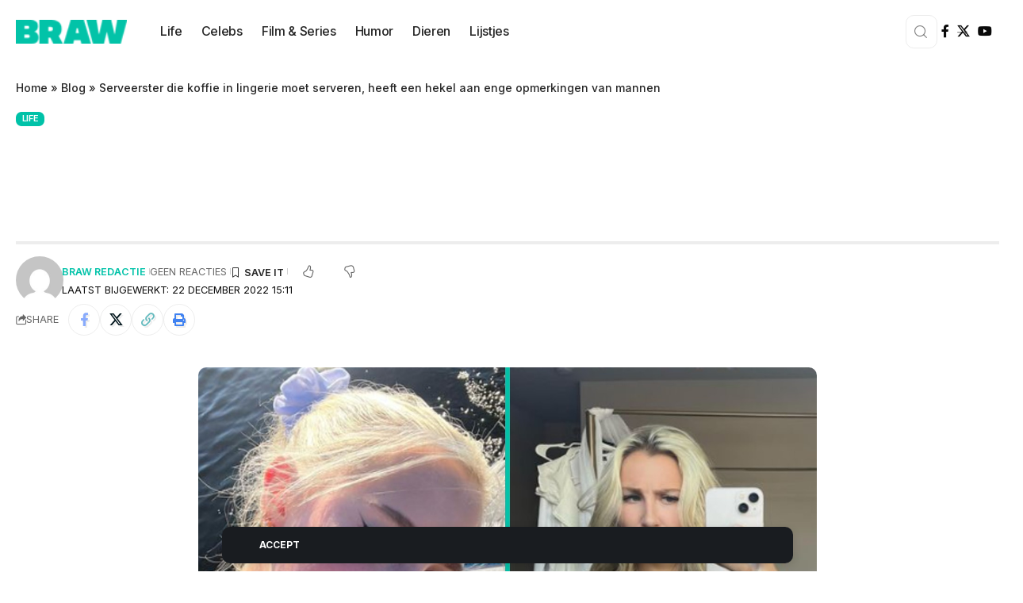

--- FILE ---
content_type: text/html; charset=UTF-8
request_url: https://braw.nl/serveerster-die-koffie-in-lingerie-moet-serveren-heeft-een-hekel-aan-enge-opmerkingen-van-mannen/
body_size: 26774
content:
<!DOCTYPE html>
<html lang="nl-NL">
<head>
    <meta charset="UTF-8" />
    <meta http-equiv="X-UA-Compatible" content="IE=edge" />
	<meta name="viewport" content="width=device-width, initial-scale=1.0" />
    <link rel="profile" href="https://gmpg.org/xfn/11" />
	<script>
(()=>{var e={};e.g=function(){if("object"==typeof globalThis)return globalThis;try{return this||new Function("return this")()}catch(e){if("object"==typeof window)return window}}(),function({ampUrl:n,isCustomizePreview:t,isAmpDevMode:r,noampQueryVarName:o,noampQueryVarValue:s,disabledStorageKey:i,mobileUserAgents:a,regexRegex:c}){if("undefined"==typeof sessionStorage)return;const d=new RegExp(c);if(!a.some((e=>{const n=e.match(d);return!(!n||!new RegExp(n[1],n[2]).test(navigator.userAgent))||navigator.userAgent.includes(e)})))return;e.g.addEventListener("DOMContentLoaded",(()=>{const e=document.getElementById("amp-mobile-version-switcher");if(!e)return;e.hidden=!1;const n=e.querySelector("a[href]");n&&n.addEventListener("click",(()=>{sessionStorage.removeItem(i)}))}));const g=r&&["paired-browsing-non-amp","paired-browsing-amp"].includes(window.name);if(sessionStorage.getItem(i)||t||g)return;const u=new URL(location.href),m=new URL(n);m.hash=u.hash,u.searchParams.has(o)&&s===u.searchParams.get(o)?sessionStorage.setItem(i,"1"):m.href!==u.href&&(window.stop(),location.replace(m.href))}({"ampUrl":"https:\/\/braw.nl\/serveerster-die-koffie-in-lingerie-moet-serveren-heeft-een-hekel-aan-enge-opmerkingen-van-mannen\/?amp=1","noampQueryVarName":"noamp","noampQueryVarValue":"mobile","disabledStorageKey":"amp_mobile_redirect_disabled","mobileUserAgents":["Mobile","Android","Silk\/","Kindle","BlackBerry","Opera Mini","Opera Mobi"],"regexRegex":"^\\\/((?:.|\\n)+)\\\/([i]*)$","isCustomizePreview":false,"isAmpDevMode":false})})();
</script>
<meta name='robots' content='index, follow, max-image-preview:large, max-snippet:-1, max-video-preview:-1' />
<!-- Google tag (gtag.js) toestemmingsmodus dataLayer toegevoegd door Site Kit -->
<script id="google_gtagjs-js-consent-mode-data-layer">
window.dataLayer = window.dataLayer || [];function gtag(){dataLayer.push(arguments);}
gtag('consent', 'default', {"ad_personalization":"denied","ad_storage":"denied","ad_user_data":"denied","analytics_storage":"denied","functionality_storage":"denied","security_storage":"denied","personalization_storage":"denied","region":["AT","BE","BG","CH","CY","CZ","DE","DK","EE","ES","FI","FR","GB","GR","HR","HU","IE","IS","IT","LI","LT","LU","LV","MT","NL","NO","PL","PT","RO","SE","SI","SK"],"wait_for_update":500});
window._googlesitekitConsentCategoryMap = {"statistics":["analytics_storage"],"marketing":["ad_storage","ad_user_data","ad_personalization"],"functional":["functionality_storage","security_storage"],"preferences":["personalization_storage"]};
window._googlesitekitConsents = {"ad_personalization":"denied","ad_storage":"denied","ad_user_data":"denied","analytics_storage":"denied","functionality_storage":"denied","security_storage":"denied","personalization_storage":"denied","region":["AT","BE","BG","CH","CY","CZ","DE","DK","EE","ES","FI","FR","GB","GR","HR","HU","IE","IS","IT","LI","LT","LU","LV","MT","NL","NO","PL","PT","RO","SE","SI","SK"],"wait_for_update":500};
</script>
<!-- Einde Google tag (gtag.js) toestemmingsmodus dataLayer toegevoegd door Site Kit -->

	<!-- This site is optimized with the Yoast SEO plugin v26.2 - https://yoast.com/wordpress/plugins/seo/ -->
	<title>Serveerster die koffie in lingerie moet serveren, heeft een hekel aan enge opmerkingen van mannen - BRAW.NL</title>
	<meta name="description" content="Een serveerster die op een unieke manier koffie moet serveren, zit soms met gemengde gevoelens. Vaak wordt er aangegeven dat elke baan zijn min punten heeft." />
	<link rel="preconnect" href="https://fonts.gstatic.com" crossorigin><link rel="preload" as="style" onload="this.onload=null;this.rel='stylesheet'" id="rb-preload-gfonts" href="https://fonts.googleapis.com/css?family=Roboto%3A200%2C300%2C400%2C500%2C600%2C700%2C800%2C900%2C100italic%2C200italic%2C300italic%2C400italic%2C500italic%2C600italic%2C700italic%2C800italic%2C900italic%7CInter%3A900%2C700%2C600%2C400%2C500&amp;display=swap" crossorigin><noscript><link rel="stylesheet" href="https://fonts.googleapis.com/css?family=Roboto%3A200%2C300%2C400%2C500%2C600%2C700%2C800%2C900%2C100italic%2C200italic%2C300italic%2C400italic%2C500italic%2C600italic%2C700italic%2C800italic%2C900italic%7CInter%3A900%2C700%2C600%2C400%2C500&amp;display=swap"></noscript><link rel="canonical" href="https://braw.nl/serveerster-die-koffie-in-lingerie-moet-serveren-heeft-een-hekel-aan-enge-opmerkingen-van-mannen/" />
	<meta property="og:locale" content="nl_NL" />
	<meta property="og:type" content="article" />
	<meta property="og:title" content="Serveerster die koffie in lingerie moet serveren, heeft een hekel aan enge opmerkingen van mannen - BRAW.NL" />
	<meta property="og:description" content="Een serveerster die op een unieke manier koffie moet serveren, zit soms met gemengde gevoelens. Vaak wordt er aangegeven dat elke baan zijn min punten heeft." />
	<meta property="og:url" content="https://braw.nl/serveerster-die-koffie-in-lingerie-moet-serveren-heeft-een-hekel-aan-enge-opmerkingen-van-mannen/" />
	<meta property="og:site_name" content="BRAW.NL" />
	<meta property="article:published_time" content="2022-12-22T15:11:13+00:00" />
	<meta property="og:image" content="https://braw.nl/wp-content/uploads/2022/12/serveerster-lingerie-foto-artikel.jpg" />
	<meta property="og:image:width" content="1334" />
	<meta property="og:image:height" content="700" />
	<meta property="og:image:type" content="image/jpeg" />
	<meta name="author" content="BRAW Redactie" />
	<meta name="twitter:card" content="summary_large_image" />
	<meta name="twitter:label1" content="Geschreven door" />
	<meta name="twitter:data1" content="BRAW Redactie" />
	<meta name="twitter:label2" content="Geschatte leestijd" />
	<meta name="twitter:data2" content="2 minuten" />
	<script type="application/ld+json" class="yoast-schema-graph">{"@context":"https://schema.org","@graph":[{"@type":"WebPage","@id":"https://braw.nl/serveerster-die-koffie-in-lingerie-moet-serveren-heeft-een-hekel-aan-enge-opmerkingen-van-mannen/","url":"https://braw.nl/serveerster-die-koffie-in-lingerie-moet-serveren-heeft-een-hekel-aan-enge-opmerkingen-van-mannen/","name":"Serveerster die koffie in lingerie moet serveren, heeft een hekel aan enge opmerkingen van mannen - BRAW.NL","isPartOf":{"@id":"https://braw.nl/#website"},"primaryImageOfPage":{"@id":"https://braw.nl/serveerster-die-koffie-in-lingerie-moet-serveren-heeft-een-hekel-aan-enge-opmerkingen-van-mannen/#primaryimage"},"image":{"@id":"https://braw.nl/serveerster-die-koffie-in-lingerie-moet-serveren-heeft-een-hekel-aan-enge-opmerkingen-van-mannen/#primaryimage"},"thumbnailUrl":"https://braw.nl/wp-content/uploads/2022/12/serveerster-lingerie-foto-artikel.jpg","datePublished":"2022-12-22T15:11:13+00:00","author":{"@id":"https://braw.nl/#/schema/person/6ec1330cbdfc4ffb78daa02dd166d9d6"},"description":"Een serveerster die op een unieke manier koffie moet serveren, zit soms met gemengde gevoelens. Vaak wordt er aangegeven dat elke baan zijn min punten heeft.","breadcrumb":{"@id":"https://braw.nl/serveerster-die-koffie-in-lingerie-moet-serveren-heeft-een-hekel-aan-enge-opmerkingen-van-mannen/#breadcrumb"},"inLanguage":"nl-NL","potentialAction":[{"@type":"ReadAction","target":["https://braw.nl/serveerster-die-koffie-in-lingerie-moet-serveren-heeft-een-hekel-aan-enge-opmerkingen-van-mannen/"]}]},{"@type":"ImageObject","inLanguage":"nl-NL","@id":"https://braw.nl/serveerster-die-koffie-in-lingerie-moet-serveren-heeft-een-hekel-aan-enge-opmerkingen-van-mannen/#primaryimage","url":"https://braw.nl/wp-content/uploads/2022/12/serveerster-lingerie-foto-artikel.jpg","contentUrl":"https://braw.nl/wp-content/uploads/2022/12/serveerster-lingerie-foto-artikel.jpg","width":1334,"height":700,"caption":"Beeld: Instagram @xomorriss"},{"@type":"BreadcrumbList","@id":"https://braw.nl/serveerster-die-koffie-in-lingerie-moet-serveren-heeft-een-hekel-aan-enge-opmerkingen-van-mannen/#breadcrumb","itemListElement":[{"@type":"ListItem","position":1,"name":"Home","item":"https://braw.nl/"},{"@type":"ListItem","position":2,"name":"Blog","item":"https://braw.nl/blog/"},{"@type":"ListItem","position":3,"name":"Serveerster die koffie in lingerie moet serveren, heeft een hekel aan enge opmerkingen van mannen"}]},{"@type":"WebSite","@id":"https://braw.nl/#website","url":"https://braw.nl/","name":"BRAW.NL","description":"Je dagelijkse dosis vermaak","potentialAction":[{"@type":"SearchAction","target":{"@type":"EntryPoint","urlTemplate":"https://braw.nl/?s={search_term_string}"},"query-input":{"@type":"PropertyValueSpecification","valueRequired":true,"valueName":"search_term_string"}}],"inLanguage":"nl-NL"},{"@type":"Person","@id":"https://braw.nl/#/schema/person/6ec1330cbdfc4ffb78daa02dd166d9d6","name":"BRAW Redactie","image":{"@type":"ImageObject","inLanguage":"nl-NL","@id":"https://braw.nl/#/schema/person/image/","url":"https://secure.gravatar.com/avatar/7054ce250105aa8abdadcaa1f6bfe48f09edb77321cd5e123555fa9469ccfebe?s=96&d=mm&r=g","contentUrl":"https://secure.gravatar.com/avatar/7054ce250105aa8abdadcaa1f6bfe48f09edb77321cd5e123555fa9469ccfebe?s=96&d=mm&r=g","caption":"BRAW Redactie"},"sameAs":["https://www.braw.nl"],"url":"https://braw.nl/author/brawnl/"}]}</script>
	<!-- / Yoast SEO plugin. -->


<link rel='dns-prefetch' href='//www.googletagmanager.com' />
<link rel="alternate" type="application/rss+xml" title="BRAW.NL &raquo; feed" href="https://braw.nl/feed/" />
<link rel="alternate" type="application/rss+xml" title="BRAW.NL &raquo; reacties feed" href="https://braw.nl/comments/feed/" />
<link rel="alternate" type="application/rss+xml" title="BRAW.NL &raquo; Serveerster die koffie in lingerie moet serveren, heeft een hekel aan enge opmerkingen van mannen reacties feed" href="https://braw.nl/serveerster-die-koffie-in-lingerie-moet-serveren-heeft-een-hekel-aan-enge-opmerkingen-van-mannen/feed/" />
<link rel="alternate" title="oEmbed (JSON)" type="application/json+oembed" href="https://braw.nl/wp-json/oembed/1.0/embed?url=https%3A%2F%2Fbraw.nl%2Fserveerster-die-koffie-in-lingerie-moet-serveren-heeft-een-hekel-aan-enge-opmerkingen-van-mannen%2F" />
<link rel="alternate" title="oEmbed (XML)" type="text/xml+oembed" href="https://braw.nl/wp-json/oembed/1.0/embed?url=https%3A%2F%2Fbraw.nl%2Fserveerster-die-koffie-in-lingerie-moet-serveren-heeft-een-hekel-aan-enge-opmerkingen-van-mannen%2F&#038;format=xml" />
			<link rel="pingback" href="https://braw.nl/xmlrpc.php" />
				<style>
			.lazyload,
			.lazyloading {
				max-width: 100%;
			}
		</style>
		<script type="application/ld+json">{
    "@context": "https://schema.org",
    "@type": "Organization",
    "legalName": "BRAW.NL",
    "url": "https://braw.nl/",
    "sameAs": [
        "https://www.facebook.com/BRAWnl/"
    ]
}</script>
<style id='wp-img-auto-sizes-contain-inline-css'>
img:is([sizes=auto i],[sizes^="auto," i]){contain-intrinsic-size:3000px 1500px}
/*# sourceURL=wp-img-auto-sizes-contain-inline-css */
</style>

<style id='wp-emoji-styles-inline-css'>

	img.wp-smiley, img.emoji {
		display: inline !important;
		border: none !important;
		box-shadow: none !important;
		height: 1em !important;
		width: 1em !important;
		margin: 0 0.07em !important;
		vertical-align: -0.1em !important;
		background: none !important;
		padding: 0 !important;
	}
/*# sourceURL=wp-emoji-styles-inline-css */
</style>
<link rel='stylesheet' id='wp-block-library-css' href='https://braw.nl/wp-includes/css/dist/block-library/style.min.css?ver=6.9' media='all' />
<style id='wp-block-heading-inline-css'>
h1:where(.wp-block-heading).has-background,h2:where(.wp-block-heading).has-background,h3:where(.wp-block-heading).has-background,h4:where(.wp-block-heading).has-background,h5:where(.wp-block-heading).has-background,h6:where(.wp-block-heading).has-background{padding:1.25em 2.375em}h1.has-text-align-left[style*=writing-mode]:where([style*=vertical-lr]),h1.has-text-align-right[style*=writing-mode]:where([style*=vertical-rl]),h2.has-text-align-left[style*=writing-mode]:where([style*=vertical-lr]),h2.has-text-align-right[style*=writing-mode]:where([style*=vertical-rl]),h3.has-text-align-left[style*=writing-mode]:where([style*=vertical-lr]),h3.has-text-align-right[style*=writing-mode]:where([style*=vertical-rl]),h4.has-text-align-left[style*=writing-mode]:where([style*=vertical-lr]),h4.has-text-align-right[style*=writing-mode]:where([style*=vertical-rl]),h5.has-text-align-left[style*=writing-mode]:where([style*=vertical-lr]),h5.has-text-align-right[style*=writing-mode]:where([style*=vertical-rl]),h6.has-text-align-left[style*=writing-mode]:where([style*=vertical-lr]),h6.has-text-align-right[style*=writing-mode]:where([style*=vertical-rl]){rotate:180deg}
/*# sourceURL=https://braw.nl/wp-includes/blocks/heading/style.min.css */
</style>
<style id='wp-block-paragraph-inline-css'>
.is-small-text{font-size:.875em}.is-regular-text{font-size:1em}.is-large-text{font-size:2.25em}.is-larger-text{font-size:3em}.has-drop-cap:not(:focus):first-letter{float:left;font-size:8.4em;font-style:normal;font-weight:100;line-height:.68;margin:.05em .1em 0 0;text-transform:uppercase}body.rtl .has-drop-cap:not(:focus):first-letter{float:none;margin-left:.1em}p.has-drop-cap.has-background{overflow:hidden}:root :where(p.has-background){padding:1.25em 2.375em}:where(p.has-text-color:not(.has-link-color)) a{color:inherit}p.has-text-align-left[style*="writing-mode:vertical-lr"],p.has-text-align-right[style*="writing-mode:vertical-rl"]{rotate:180deg}
/*# sourceURL=https://braw.nl/wp-includes/blocks/paragraph/style.min.css */
</style>
<style id='global-styles-inline-css'>
:root{--wp--preset--aspect-ratio--square: 1;--wp--preset--aspect-ratio--4-3: 4/3;--wp--preset--aspect-ratio--3-4: 3/4;--wp--preset--aspect-ratio--3-2: 3/2;--wp--preset--aspect-ratio--2-3: 2/3;--wp--preset--aspect-ratio--16-9: 16/9;--wp--preset--aspect-ratio--9-16: 9/16;--wp--preset--color--black: #000000;--wp--preset--color--cyan-bluish-gray: #abb8c3;--wp--preset--color--white: #ffffff;--wp--preset--color--pale-pink: #f78da7;--wp--preset--color--vivid-red: #cf2e2e;--wp--preset--color--luminous-vivid-orange: #ff6900;--wp--preset--color--luminous-vivid-amber: #fcb900;--wp--preset--color--light-green-cyan: #7bdcb5;--wp--preset--color--vivid-green-cyan: #00d084;--wp--preset--color--pale-cyan-blue: #8ed1fc;--wp--preset--color--vivid-cyan-blue: #0693e3;--wp--preset--color--vivid-purple: #9b51e0;--wp--preset--gradient--vivid-cyan-blue-to-vivid-purple: linear-gradient(135deg,rgb(6,147,227) 0%,rgb(155,81,224) 100%);--wp--preset--gradient--light-green-cyan-to-vivid-green-cyan: linear-gradient(135deg,rgb(122,220,180) 0%,rgb(0,208,130) 100%);--wp--preset--gradient--luminous-vivid-amber-to-luminous-vivid-orange: linear-gradient(135deg,rgb(252,185,0) 0%,rgb(255,105,0) 100%);--wp--preset--gradient--luminous-vivid-orange-to-vivid-red: linear-gradient(135deg,rgb(255,105,0) 0%,rgb(207,46,46) 100%);--wp--preset--gradient--very-light-gray-to-cyan-bluish-gray: linear-gradient(135deg,rgb(238,238,238) 0%,rgb(169,184,195) 100%);--wp--preset--gradient--cool-to-warm-spectrum: linear-gradient(135deg,rgb(74,234,220) 0%,rgb(151,120,209) 20%,rgb(207,42,186) 40%,rgb(238,44,130) 60%,rgb(251,105,98) 80%,rgb(254,248,76) 100%);--wp--preset--gradient--blush-light-purple: linear-gradient(135deg,rgb(255,206,236) 0%,rgb(152,150,240) 100%);--wp--preset--gradient--blush-bordeaux: linear-gradient(135deg,rgb(254,205,165) 0%,rgb(254,45,45) 50%,rgb(107,0,62) 100%);--wp--preset--gradient--luminous-dusk: linear-gradient(135deg,rgb(255,203,112) 0%,rgb(199,81,192) 50%,rgb(65,88,208) 100%);--wp--preset--gradient--pale-ocean: linear-gradient(135deg,rgb(255,245,203) 0%,rgb(182,227,212) 50%,rgb(51,167,181) 100%);--wp--preset--gradient--electric-grass: linear-gradient(135deg,rgb(202,248,128) 0%,rgb(113,206,126) 100%);--wp--preset--gradient--midnight: linear-gradient(135deg,rgb(2,3,129) 0%,rgb(40,116,252) 100%);--wp--preset--font-size--small: 13px;--wp--preset--font-size--medium: 20px;--wp--preset--font-size--large: 36px;--wp--preset--font-size--x-large: 42px;--wp--preset--spacing--20: 0.44rem;--wp--preset--spacing--30: 0.67rem;--wp--preset--spacing--40: 1rem;--wp--preset--spacing--50: 1.5rem;--wp--preset--spacing--60: 2.25rem;--wp--preset--spacing--70: 3.38rem;--wp--preset--spacing--80: 5.06rem;--wp--preset--shadow--natural: 6px 6px 9px rgba(0, 0, 0, 0.2);--wp--preset--shadow--deep: 12px 12px 50px rgba(0, 0, 0, 0.4);--wp--preset--shadow--sharp: 6px 6px 0px rgba(0, 0, 0, 0.2);--wp--preset--shadow--outlined: 6px 6px 0px -3px rgb(255, 255, 255), 6px 6px rgb(0, 0, 0);--wp--preset--shadow--crisp: 6px 6px 0px rgb(0, 0, 0);}:where(.is-layout-flex){gap: 0.5em;}:where(.is-layout-grid){gap: 0.5em;}body .is-layout-flex{display: flex;}.is-layout-flex{flex-wrap: wrap;align-items: center;}.is-layout-flex > :is(*, div){margin: 0;}body .is-layout-grid{display: grid;}.is-layout-grid > :is(*, div){margin: 0;}:where(.wp-block-columns.is-layout-flex){gap: 2em;}:where(.wp-block-columns.is-layout-grid){gap: 2em;}:where(.wp-block-post-template.is-layout-flex){gap: 1.25em;}:where(.wp-block-post-template.is-layout-grid){gap: 1.25em;}.has-black-color{color: var(--wp--preset--color--black) !important;}.has-cyan-bluish-gray-color{color: var(--wp--preset--color--cyan-bluish-gray) !important;}.has-white-color{color: var(--wp--preset--color--white) !important;}.has-pale-pink-color{color: var(--wp--preset--color--pale-pink) !important;}.has-vivid-red-color{color: var(--wp--preset--color--vivid-red) !important;}.has-luminous-vivid-orange-color{color: var(--wp--preset--color--luminous-vivid-orange) !important;}.has-luminous-vivid-amber-color{color: var(--wp--preset--color--luminous-vivid-amber) !important;}.has-light-green-cyan-color{color: var(--wp--preset--color--light-green-cyan) !important;}.has-vivid-green-cyan-color{color: var(--wp--preset--color--vivid-green-cyan) !important;}.has-pale-cyan-blue-color{color: var(--wp--preset--color--pale-cyan-blue) !important;}.has-vivid-cyan-blue-color{color: var(--wp--preset--color--vivid-cyan-blue) !important;}.has-vivid-purple-color{color: var(--wp--preset--color--vivid-purple) !important;}.has-black-background-color{background-color: var(--wp--preset--color--black) !important;}.has-cyan-bluish-gray-background-color{background-color: var(--wp--preset--color--cyan-bluish-gray) !important;}.has-white-background-color{background-color: var(--wp--preset--color--white) !important;}.has-pale-pink-background-color{background-color: var(--wp--preset--color--pale-pink) !important;}.has-vivid-red-background-color{background-color: var(--wp--preset--color--vivid-red) !important;}.has-luminous-vivid-orange-background-color{background-color: var(--wp--preset--color--luminous-vivid-orange) !important;}.has-luminous-vivid-amber-background-color{background-color: var(--wp--preset--color--luminous-vivid-amber) !important;}.has-light-green-cyan-background-color{background-color: var(--wp--preset--color--light-green-cyan) !important;}.has-vivid-green-cyan-background-color{background-color: var(--wp--preset--color--vivid-green-cyan) !important;}.has-pale-cyan-blue-background-color{background-color: var(--wp--preset--color--pale-cyan-blue) !important;}.has-vivid-cyan-blue-background-color{background-color: var(--wp--preset--color--vivid-cyan-blue) !important;}.has-vivid-purple-background-color{background-color: var(--wp--preset--color--vivid-purple) !important;}.has-black-border-color{border-color: var(--wp--preset--color--black) !important;}.has-cyan-bluish-gray-border-color{border-color: var(--wp--preset--color--cyan-bluish-gray) !important;}.has-white-border-color{border-color: var(--wp--preset--color--white) !important;}.has-pale-pink-border-color{border-color: var(--wp--preset--color--pale-pink) !important;}.has-vivid-red-border-color{border-color: var(--wp--preset--color--vivid-red) !important;}.has-luminous-vivid-orange-border-color{border-color: var(--wp--preset--color--luminous-vivid-orange) !important;}.has-luminous-vivid-amber-border-color{border-color: var(--wp--preset--color--luminous-vivid-amber) !important;}.has-light-green-cyan-border-color{border-color: var(--wp--preset--color--light-green-cyan) !important;}.has-vivid-green-cyan-border-color{border-color: var(--wp--preset--color--vivid-green-cyan) !important;}.has-pale-cyan-blue-border-color{border-color: var(--wp--preset--color--pale-cyan-blue) !important;}.has-vivid-cyan-blue-border-color{border-color: var(--wp--preset--color--vivid-cyan-blue) !important;}.has-vivid-purple-border-color{border-color: var(--wp--preset--color--vivid-purple) !important;}.has-vivid-cyan-blue-to-vivid-purple-gradient-background{background: var(--wp--preset--gradient--vivid-cyan-blue-to-vivid-purple) !important;}.has-light-green-cyan-to-vivid-green-cyan-gradient-background{background: var(--wp--preset--gradient--light-green-cyan-to-vivid-green-cyan) !important;}.has-luminous-vivid-amber-to-luminous-vivid-orange-gradient-background{background: var(--wp--preset--gradient--luminous-vivid-amber-to-luminous-vivid-orange) !important;}.has-luminous-vivid-orange-to-vivid-red-gradient-background{background: var(--wp--preset--gradient--luminous-vivid-orange-to-vivid-red) !important;}.has-very-light-gray-to-cyan-bluish-gray-gradient-background{background: var(--wp--preset--gradient--very-light-gray-to-cyan-bluish-gray) !important;}.has-cool-to-warm-spectrum-gradient-background{background: var(--wp--preset--gradient--cool-to-warm-spectrum) !important;}.has-blush-light-purple-gradient-background{background: var(--wp--preset--gradient--blush-light-purple) !important;}.has-blush-bordeaux-gradient-background{background: var(--wp--preset--gradient--blush-bordeaux) !important;}.has-luminous-dusk-gradient-background{background: var(--wp--preset--gradient--luminous-dusk) !important;}.has-pale-ocean-gradient-background{background: var(--wp--preset--gradient--pale-ocean) !important;}.has-electric-grass-gradient-background{background: var(--wp--preset--gradient--electric-grass) !important;}.has-midnight-gradient-background{background: var(--wp--preset--gradient--midnight) !important;}.has-small-font-size{font-size: var(--wp--preset--font-size--small) !important;}.has-medium-font-size{font-size: var(--wp--preset--font-size--medium) !important;}.has-large-font-size{font-size: var(--wp--preset--font-size--large) !important;}.has-x-large-font-size{font-size: var(--wp--preset--font-size--x-large) !important;}
/*# sourceURL=global-styles-inline-css */
</style>

<style id='classic-theme-styles-inline-css'>
/*! This file is auto-generated */
.wp-block-button__link{color:#fff;background-color:#32373c;border-radius:9999px;box-shadow:none;text-decoration:none;padding:calc(.667em + 2px) calc(1.333em + 2px);font-size:1.125em}.wp-block-file__button{background:#32373c;color:#fff;text-decoration:none}
/*# sourceURL=/wp-includes/css/classic-themes.min.css */
</style>
<link rel='stylesheet' id='foxiz-elements-css' href='https://braw.nl/wp-content/plugins/foxiz-core/lib/foxiz-elements/public/style.css?ver=3.0' media='all' />
<link rel='stylesheet' id='elementor-icons-css' href='https://braw.nl/wp-content/plugins/elementor/assets/lib/eicons/css/elementor-icons.min.css?ver=5.44.0' media='all' />
<link rel='stylesheet' id='elementor-frontend-css' href='https://braw.nl/wp-content/plugins/elementor/assets/css/frontend.min.css?ver=3.32.5' media='all' />
<link rel='stylesheet' id='elementor-post-8-css' href='https://braw.nl/wp-content/uploads/elementor/css/post-8.css?ver=1765952282' media='all' />
<link rel='stylesheet' id='elementor-post-1920-css' href='https://braw.nl/wp-content/uploads/elementor/css/post-1920.css?ver=1765952282' media='all' />
<link rel='stylesheet' id='elementor-post-1845-css' href='https://braw.nl/wp-content/uploads/elementor/css/post-1845.css?ver=1765952305' media='all' />
<link rel='stylesheet' id='elementor-post-1758-css' href='https://braw.nl/wp-content/uploads/elementor/css/post-1758.css?ver=1765952282' media='all' />
<link rel='stylesheet' id='elementor-post-1877-css' href='https://braw.nl/wp-content/uploads/elementor/css/post-1877.css?ver=1765952282' media='all' />

<link rel='stylesheet' id='foxiz-main-css' href='https://braw.nl/wp-content/themes/foxiz/assets/css/main.css?ver=2.6.3' media='all' />
<style id='foxiz-main-inline-css'>
:root {--body-family:Roboto;--body-fweight:400;--body-fcolor:#0a0a0a;--body-fsize:16px;--h1-family:Inter;--h1-fweight:900;--h1-fcolor:#ffffff;--h1-fsize:36px;--h2-family:Inter;--h2-fweight:900;--h2-fsize:26px;--h3-family:Inter;--h3-fweight:700;--h3-fsize:19px;--h4-family:Inter;--h4-fweight:700;--h4-fsize:16px;--h5-family:Inter;--h5-fweight:700;--h5-fsize:14px;--h6-family:Inter;--h6-fweight:700;--h6-fsize:12px;--cat-family:Inter;--cat-fweight:600;--cat-transform:uppercase;--cat-fsize:11px;--cat-fspace:-0.02273em;--meta-family:Inter;--meta-fweight:400;--meta-transform:uppercase;--meta-fsize:11px;--meta-b-family:Inter;--meta-b-fweight:600;--meta-b-transform:uppercase;--input-family:Roboto;--input-fweight:500;--input-fsize:14px;--btn-family:Inter;--btn-fweight:700;--btn-transform:uppercase;--btn-fsize:12px;--menu-family:Inter;--menu-fweight:500;--menu-fsize:16px;--submenu-family:Inter;--submenu-fweight:500;--submenu-fsize:15px;--dwidgets-family:Inter;--dwidgets-fweight:700;--dwidgets-fsize:13px;--headline-family:Inter;--headline-fweight:900;--headline-fsize:46px;--tagline-family:Roboto;--tagline-fweight:500;--tagline-fsize:17px;--heading-family:Inter;--heading-fweight:700;--subheading-family:Roboto;--subheading-fweight:400;--subheading-fsize:14px;--quote-family:Inter;--quote-fweight:900;--quote-fspace:-1px;--excerpt-family:Roboto;--excerpt-fweight:500;--bcrumb-family:Inter;--bcrumb-fweight:500;--bcrumb-fsize:14px;--readmore-fsize : 12px;--headline-s-fsize : 46px;--tagline-s-fsize : 17px;}@media (max-width: 1024px) {body {--body-fsize : 15px;--h1-fsize : 32px;--h2-fsize : 24px;--h3-fsize : 17px;--h4-fsize : 15px;--h5-fsize : 13px;--h6-fsize : 12px;--meta-fsize : 11px;--readmore-fsize : 11px;--input-fsize : 13px;--btn-fsize : 11px;--bcrumb-fsize : 13px;--excerpt-fsize : 13px;--dwidgets-fsize : 12px;--headline-fsize : 32px;--headline-s-fsize : 32px;--tagline-fsize : 15px;--tagline-s-fsize : 15px;}}@media (max-width: 767px) {body {--body-fsize : 15px;--h1-fsize : 22px;--h2-fsize : 20px;--h3-fsize : 16px;--h4-fsize : 14px;--h5-fsize : 12px;--h6-fsize : 12px;--meta-fsize : 11px;--readmore-fsize : 11px;--input-fsize : 13px;--btn-fsize : 11px;--bcrumb-fsize : 12px;--excerpt-fsize : 12px;--dwidgets-fsize : 12px;--headline-fsize : 26px;--headline-s-fsize : 26px;--tagline-fsize : 14px;--tagline-s-fsize : 14px;}}:root {--g-color :#00c2a8;--g-color-90 :#00c2a8e6;--bcrumb-color :#282828;}[data-theme="dark"], .light-scheme {--dark-accent :#171a22;--dark-accent-90 :#171a22e6;--dark-accent-0 :#171a2200;--bcrumb-color :#ffffff;}[data-theme="dark"].is-hd-4 {--nav-bg: #191c20;--nav-bg-from: #191c20;--nav-bg-to: #191c20;}[data-theme="dark"].is-hd-5, [data-theme="dark"].is-hd-5:not(.sticky-on) {--nav-bg: #191c20;--nav-bg-from: #191c20;--nav-bg-to: #191c20;}:root {--topad-spacing :15px;--round-3 :7px;--round-5 :10px;--round-7 :15px;--hyperlink-line-color :var(--g-color);--s-content-width : 760px;--max-width-wo-sb : 840px;--s10-feat-ratio :45%;--s11-feat-ratio :45%;--login-popup-w : 350px;}.p-readmore { font-family:Inter;font-weight:700;text-transform:uppercase;}.mobile-menu > li > a  { font-family:Inter;font-weight:500;font-size:14px;}.mobile-menu .sub-menu a, .logged-mobile-menu a { font-family:Inter;font-weight:700;font-size:14px;}.mobile-qview a { font-family:Inter;font-weight:700;font-size:14px;}.search-header:before { background-repeat : no-repeat;background-size : cover;background-image : url(https://braw.nl/wp-content/uploads/2025/05/bg-s.png);background-attachment : scroll;background-position : center center;}[data-theme="dark"] .search-header:before { background-repeat : no-repeat;background-size : cover;background-attachment : scroll;background-position : center center;}#amp-mobile-version-switcher { display: none; }
/*# sourceURL=foxiz-main-inline-css */
</style>
<link rel='stylesheet' id='foxiz-print-css' href='https://braw.nl/wp-content/themes/foxiz/assets/css/print.css?ver=2.6.3' media='all' />
<link rel='stylesheet' id='foxiz-style-css' href='https://braw.nl/wp-content/themes/foxiz/style.css?ver=2.6.3' media='all' />
<link rel='stylesheet' id='elementor-gf-local-roboto-css' href='https://braw.nl/wp-content/uploads/elementor/google-fonts/css/roboto.css?ver=1749195040' media='all' />
<link rel='stylesheet' id='elementor-gf-local-robotoslab-css' href='https://braw.nl/wp-content/uploads/elementor/google-fonts/css/robotoslab.css?ver=1749195058' media='all' />
<script src="https://braw.nl/wp-includes/js/jquery/jquery.min.js?ver=3.7.1" id="jquery-core-js"></script>
<script src="https://braw.nl/wp-includes/js/jquery/jquery-migrate.min.js?ver=3.4.1" id="jquery-migrate-js"></script>

<!-- Google tag (gtag.js) snippet toegevoegd door Site Kit -->
<!-- Google Analytics snippet toegevoegd door Site Kit -->
<script src="https://www.googletagmanager.com/gtag/js?id=GT-WPF6NRF" id="google_gtagjs-js" async></script>
<script id="google_gtagjs-js-after">
window.dataLayer = window.dataLayer || [];function gtag(){dataLayer.push(arguments);}
gtag("set","linker",{"domains":["braw.nl"]});
gtag("js", new Date());
gtag("set", "developer_id.dZTNiMT", true);
gtag("config", "GT-WPF6NRF");
//# sourceURL=google_gtagjs-js-after
</script>
<script src="https://braw.nl/wp-content/themes/foxiz/assets/js/highlight-share.js?ver=1" id="highlight-share-js"></script>
<link rel="preload" href="https://braw.nl/wp-content/themes/foxiz/assets/fonts/icons.woff2?ver=2.5.0" as="font" type="font/woff2" crossorigin="anonymous"> <link rel="https://api.w.org/" href="https://braw.nl/wp-json/" /><link rel="alternate" title="JSON" type="application/json" href="https://braw.nl/wp-json/wp/v2/posts/14035" /><link rel="EditURI" type="application/rsd+xml" title="RSD" href="https://braw.nl/xmlrpc.php?rsd" />
<meta name="generator" content="WordPress 6.9" />
<link rel='shortlink' href='https://braw.nl/?p=14035' />
<meta name="generator" content="Site Kit by Google 1.164.0" /><link rel="alternate" type="text/html" media="only screen and (max-width: 640px)" href="https://braw.nl/serveerster-die-koffie-in-lingerie-moet-serveren-heeft-een-hekel-aan-enge-opmerkingen-van-mannen/?amp=1">		<script>
			document.documentElement.className = document.documentElement.className.replace('no-js', 'js');
		</script>
				<style>
			.no-js img.lazyload {
				display: none;
			}

			figure.wp-block-image img.lazyloading {
				min-width: 150px;
			}

			.lazyload,
			.lazyloading {
				--smush-placeholder-width: 100px;
				--smush-placeholder-aspect-ratio: 1/1;
				width: var(--smush-image-width, var(--smush-placeholder-width)) !important;
				aspect-ratio: var(--smush-image-aspect-ratio, var(--smush-placeholder-aspect-ratio)) !important;
			}

						.lazyload, .lazyloading {
				opacity: 0;
			}

			.lazyloaded {
				opacity: 1;
				transition: opacity 400ms;
				transition-delay: 0ms;
			}

					</style>
		<meta name="generator" content="Elementor 3.32.5; features: additional_custom_breakpoints; settings: css_print_method-external, google_font-enabled, font_display-swap">
<script type="application/ld+json">{
    "@context": "https://schema.org",
    "@type": "WebSite",
    "@id": "https://braw.nl/#website",
    "url": "https://braw.nl/",
    "name": "BRAW.NL",
    "potentialAction": {
        "@type": "SearchAction",
        "target": "https://braw.nl/?s={search_term_string}",
        "query-input": "required name=search_term_string"
    }
}</script>
			<style>
				.e-con.e-parent:nth-of-type(n+4):not(.e-lazyloaded):not(.e-no-lazyload),
				.e-con.e-parent:nth-of-type(n+4):not(.e-lazyloaded):not(.e-no-lazyload) * {
					background-image: none !important;
				}
				@media screen and (max-height: 1024px) {
					.e-con.e-parent:nth-of-type(n+3):not(.e-lazyloaded):not(.e-no-lazyload),
					.e-con.e-parent:nth-of-type(n+3):not(.e-lazyloaded):not(.e-no-lazyload) * {
						background-image: none !important;
					}
				}
				@media screen and (max-height: 640px) {
					.e-con.e-parent:nth-of-type(n+2):not(.e-lazyloaded):not(.e-no-lazyload),
					.e-con.e-parent:nth-of-type(n+2):not(.e-lazyloaded):not(.e-no-lazyload) * {
						background-image: none !important;
					}
				}
			</style>
			<script>document.addEventListener("DOMContentLoaded", function () {
  document.querySelectorAll('[data-title="Save it"]').forEach(function (el) {
    el.setAttribute("data-title", "Bewaar");
  });
});
</script><script>document.addEventListener("DOMContentLoaded", function() {
  document.querySelectorAll("span, div, p").forEach(function(el) {
    // Remove element if it starts with "By " (case insensitive, allows for bold/links after)
    if (
      el.childNodes.length > 1 &&
      el.childNodes[0].nodeType === Node.TEXT_NODE &&
      /^by\s+/i.test(el.childNodes[0].textContent)
    ) {
      el.remove();
    }
    // Also remove if element text is just "By" (sometimes split into two elements)
    if (
      el.childNodes.length === 1 &&
      el.textContent.trim().toLowerCase() === "by"
    ) {
      el.remove();
    }
  });
});
</script><script>document.addEventListener("DOMContentLoaded", function() {
  document.querySelectorAll("*").forEach(function(el) {
    if (
      el.childNodes.length === 1 &&
      el.nodeType !== Node.COMMENT_NODE &&
      typeof el.textContent === "string"
    ) {
      let text = el.textContent.trim();
      // Common variants of "Last updated" in English
      // Examples: "Last updated on June 15, 2025", "Last updated: 2 days ago"
      let match = text.match(/^Last updated(.*)/i);
      if (match) {
        el.textContent = "Laatst bijgewerkt" + match[1];
      }
    }
  });
});
</script><script> document.addEventListener("DOMContentLoaded", function() {
  document.querySelectorAll("*").forEach(function(el) {
    if (
      el.childNodes.length === 1 &&
      el.nodeType !== Node.COMMENT_NODE &&
      typeof el.textContent === "string"
    ) {
      let text = el.textContent.trim();
      // Match any capitalization
      if (/^Share\s+This\s+Article$/i.test(text)) {
        el.textContent = "Deel dit artikel";
      }
    }
  });
});
</script><link rel="amphtml" href="https://braw.nl/serveerster-die-koffie-in-lingerie-moet-serveren-heeft-een-hekel-aan-enge-opmerkingen-van-mannen/?amp=1"><style>#amp-mobile-version-switcher{left:0;position:absolute;width:100%;z-index:100}#amp-mobile-version-switcher>a{background-color:#444;border:0;color:#eaeaea;display:block;font-family:-apple-system,BlinkMacSystemFont,Segoe UI,Roboto,Oxygen-Sans,Ubuntu,Cantarell,Helvetica Neue,sans-serif;font-size:16px;font-weight:600;padding:15px 0;text-align:center;-webkit-text-decoration:none;text-decoration:none}#amp-mobile-version-switcher>a:active,#amp-mobile-version-switcher>a:focus,#amp-mobile-version-switcher>a:hover{-webkit-text-decoration:underline;text-decoration:underline}</style><script type="application/ld+json">{
    "@context": "https://schema.org",
    "@type": "Article",
    "headline": "Serveerster die koffie in lingerie moet serveren, heeft een hekel aan enge opmerkingen van mannen",
    "description": "Een serveerster, die op een unieke manier koffie moet serveren, zit soms met gemengde gevoelens. Vaak wordt er aangegeven dat elke baan zijn eigen min en pluspunten heeft. Iedereen moet dan voor zichzelf nagaan dat de minpunten niet de overhand nemen. De serveerster heeft een probleem met enge opmerkingen van mannen die",
    "mainEntityOfPage": {
        "@type": "WebPage",
        "@id": "https://braw.nl/serveerster-die-koffie-in-lingerie-moet-serveren-heeft-een-hekel-aan-enge-opmerkingen-van-mannen/"
    },
    "author": {
        "@type": "Person",
        "name": "BRAW Redactie",
        "url": "https://www.braw.nl"
    },
    "publisher": {
        "@type": "Organization",
        "name": "BRAW.NL",
        "url": "https://braw.nl/",
        "logo": {
            "@type": "ImageObject",
            "url": ""
        }
    },
    "dateModified": "2022-12-22T15:11:13+01:00",
    "datePublished": "2022-12-22T15:11:13+01:00",
    "image": {
        "@type": "ImageObject",
        "url": "https://braw.nl/wp-content/uploads/2022/12/serveerster-lingerie-foto-artikel.jpg",
        "width": "1334",
        "height": "700"
    },
    "commentCount": 0,
    "articleSection": [
        "Life"
    ]
}</script>
<link rel="icon" href="https://braw.nl/wp-content/uploads/2023/09/cropped-fav-icon-2-32x32.png" sizes="32x32" />
<link rel="icon" href="https://braw.nl/wp-content/uploads/2023/09/cropped-fav-icon-2-192x192.png" sizes="192x192" />
<link rel="apple-touch-icon" href="https://braw.nl/wp-content/uploads/2023/09/cropped-fav-icon-2-180x180.png" />
<meta name="msapplication-TileImage" content="https://braw.nl/wp-content/uploads/2023/09/cropped-fav-icon-2-270x270.png" />
		<style id="wp-custom-css">
			.tag {
  background-color: #00C2A8 !important; /* Teal from your logo */
  color: #ffffff !important;           /* White text for contrast */
  border: none !important;
  border-radius: 4px;
  padding: 4px 8px;
}
		</style>
		<link rel='stylesheet' id='widget-divider-css' href='https://braw.nl/wp-content/plugins/elementor/assets/css/widget-divider.min.css?ver=3.32.5' media='all' />
</head>
<body class="wp-singular post-template-default single single-post postid-14035 single-format-standard wp-embed-responsive wp-theme-foxiz personalized-all elementor-default elementor-kit-8 menu-ani-4 hover-ani-2 btn-ani-1 btn-transform-1 is-rm-1 lmeta-dot loader-1 dark-sw-1 mtax-1 is-hd-rb_template is-standard-1 is-backtop none-m-backtop  is-jscount" data-theme="default">
		<script>
			(function () {
				const yesStorage = () => {
					let storage;
					try {
						storage = window['localStorage'];
						storage.setItem('__rbStorageSet', 'x');
						storage.removeItem('__rbStorageSet');
						return true;
					} catch {
						return false;
					}
				};
				let currentMode = null;
				const darkModeID = 'RubyDarkMode';
								currentMode = yesStorage() ? localStorage.getItem(darkModeID) || null : 'default';
				if (!currentMode) {
										currentMode = 'default';
					yesStorage() && localStorage.setItem(darkModeID, 'default');
									}
				document.body.setAttribute('data-theme', currentMode === 'dark' ? 'dark' : 'default');
							})();
		</script>
		<div class="site-outer">
			<div id="site-header" class="header-wrap rb-section header-template">
			<aside id="rb-privacy" class="privacy-bar privacy-bottom"><div class="privacy-inner"><div class="privacy-content">By using this site, you agree to the <a href="#">Privacy Policy</a> and <a href="#">Terms of Use</a>.</div><div class="privacy-dismiss"><a id="privacy-trigger" href="#" class="privacy-dismiss-btn is-btn"><span>Accept</span></a></div></div></aside>		<div class="reading-indicator"><span id="reading-progress"></span></div>
					<div class="navbar-outer navbar-template-outer">
				<div id="header-template-holder"><div class="header-template-inner">		<div data-elementor-type="wp-post" data-elementor-id="1758" class="elementor elementor-1758">
						<section class="elementor-section elementor-top-section elementor-element elementor-element-0117129 elementor-section-content-middle elementor-section-boxed elementor-section-height-default elementor-section-height-default" data-id="0117129" data-element_type="section">
						<div class="elementor-container elementor-column-gap-custom">
					<div class="elementor-column elementor-col-66 elementor-top-column elementor-element elementor-element-3c0c3f3" data-id="3c0c3f3" data-element_type="column">
			<div class="elementor-widget-wrap elementor-element-populated">
						<div class="elementor-element elementor-element-9259bb7 elementor-widget__width-auto elementor-widget elementor-widget-foxiz-logo" data-id="9259bb7" data-element_type="widget" data-widget_type="foxiz-logo.default">
				<div class="elementor-widget-container">
							<div class="the-logo">
			<a href="https://braw.nl/">
									<img fetchpriority="high" loading="eager" fetchpriority="high" decoding="async" width="108" height="23" src="https://braw.nl/wp-content/uploads/2021/12/braw-logo-1408032.png" alt="braw-logo-1408032" />
							</a>
					</div>
						</div>
				</div>
				<div class="elementor-element elementor-element-1c2f75b elementor-widget__width-initial is-divider-0 elementor-widget elementor-widget-foxiz-navigation" data-id="1c2f75b" data-element_type="widget" data-widget_type="foxiz-navigation.default">
				<div class="elementor-widget-container">
							<nav id="site-navigation" class="main-menu-wrap template-menu" aria-label="main menu">
			<ul id="menu-main" class="main-menu rb-menu large-menu" itemscope itemtype="https://www.schema.org/SiteNavigationElement"><li id="menu-item-21198" class="menu-item menu-item-type-taxonomy menu-item-object-category current-post-ancestor current-menu-parent current-post-parent menu-item-21198"><a href="https://braw.nl/category/life/"><span>Life</span></a></li>
<li id="menu-item-21199" class="menu-item menu-item-type-taxonomy menu-item-object-category menu-item-21199"><a href="https://braw.nl/category/celebs/"><span>Celebs</span></a></li>
<li id="menu-item-21200" class="menu-item menu-item-type-taxonomy menu-item-object-category menu-item-21200"><a href="https://braw.nl/category/film-series/"><span>Film &amp; Series</span></a></li>
<li id="menu-item-21201" class="menu-item menu-item-type-taxonomy menu-item-object-category menu-item-21201"><a href="https://braw.nl/category/humor/"><span>Humor</span></a></li>
<li id="menu-item-21202" class="menu-item menu-item-type-taxonomy menu-item-object-category menu-item-21202"><a href="https://braw.nl/category/dieren/"><span>Dieren</span></a></li>
<li id="menu-item-21203" class="menu-item menu-item-type-taxonomy menu-item-object-category menu-item-21203"><a href="https://braw.nl/category/lijstjes/"><span>Lijstjes</span></a></li>
</ul>		</nav>
						</div>
				</div>
					</div>
		</div>
				<div class="elementor-column elementor-col-33 elementor-top-column elementor-element elementor-element-b35ea1c" data-id="b35ea1c" data-element_type="column">
			<div class="elementor-widget-wrap elementor-element-populated">
						<div class="elementor-element elementor-element-f6be5bb elementor-widget__width-initial elementor-widget elementor-widget-foxiz-search-icon" data-id="f6be5bb" data-element_type="widget" data-widget_type="foxiz-search-icon.default">
				<div class="elementor-widget-container">
							<div class="header-search-form is-form-layout">
			<form method="get" action="https://braw.nl/" class="rb-search-form live-search-form"  data-search="post" data-limit="5" data-follow="0" data-tax="category" data-dsource="0"  data-ptype=""><div class="search-form-inner"><span class="search-icon"><i class="rbi rbi-search" aria-hidden="true"></i></span><span class="search-text"><input type="text" class="field" placeholder="Search Headlines, News..." value="" name="s"/></span><span class="rb-search-submit"><input type="submit" value="Search"/><i class="rbi rbi-cright" aria-hidden="true"></i></span><span class="live-search-animation rb-loader"></span></div><div class="live-search-response"></div></form>		</div>
						</div>
				</div>
				<div class="elementor-element elementor-element-90763d3 elementor-widget__width-auto elementor-widget elementor-widget-foxiz-social-list" data-id="90763d3" data-element_type="widget" data-widget_type="foxiz-social-list.default">
				<div class="elementor-widget-container">
							<div class="header-social-list">
			<div class="e-social-holder">
				<a class="social-link-facebook" aria-label="Facebook" data-title="Facebook" href="https://www.facebook.com/BRAWnl/" target="_blank" rel="noopener nofollow"><i class="rbi rbi-facebook" aria-hidden="true"></i></a><a class="social-link-twitter" aria-label="X" data-title="X" href="#" target="_blank" rel="noopener nofollow"><i class="rbi rbi-twitter" aria-hidden="true"></i></a><a class="social-link-youtube" aria-label="YouTube" data-title="YouTube" href="#" target="_blank" rel="noopener nofollow"><i class="rbi rbi-youtube" aria-hidden="true"></i></a>			</div>
		</div>
						</div>
				</div>
					</div>
		</div>
					</div>
		</section>
				</div>
		</div>		<div id="header-mobile" class="header-mobile mh-style-shadow">
			<div class="header-mobile-wrap">
						<div class="mbnav edge-padding">
			<div class="navbar-left">
						<div class="mobile-logo-wrap is-image-logo site-branding">
			<a href="https://braw.nl/" title="BRAW.NL">
				<img class="logo-default lazyload" data-mode="default" height="84" width="154" data-src="https://braw.nl/wp-content/uploads/2024/08/mobile-logo.png" alt="BRAW.NL" decoding="async" src="[data-uri]" style="--smush-placeholder-width: 154px; --smush-placeholder-aspect-ratio: 154/84;"><img class="logo-dark lazyload" data-mode="dark" height="84" width="154" data-src="https://braw.nl/wp-content/uploads/2024/08/mobile-logo.png" alt="BRAW.NL" decoding="async" src="[data-uri]" style="--smush-placeholder-width: 154px; --smush-placeholder-aspect-ratio: 154/84;">			</a>
		</div>
					</div>
			<div class="navbar-right">
							<a href="#" class="mobile-menu-trigger mobile-search-icon" aria-label="search"><i class="rbi rbi-search wnav-icon" aria-hidden="true"></i></a>
				<div class="wnav-holder font-resizer">
			<a href="#" class="font-resizer-trigger" data-title="Font Resizer"><span class="screen-reader-text">Font Resizer</span><strong>Aa</strong></a>
		</div>
				<div class="dark-mode-toggle-wrap">
			<div class="dark-mode-toggle">
                <span class="dark-mode-slide">
                    <i class="dark-mode-slide-btn mode-icon-dark" data-title="Switch to Light"><svg class="svg-icon svg-mode-dark" aria-hidden="true" role="img" focusable="false" xmlns="http://www.w3.org/2000/svg" viewBox="0 0 1024 1024"><path fill="currentColor" d="M968.172 426.83c-2.349-12.673-13.274-21.954-26.16-22.226-12.876-0.22-24.192 8.54-27.070 21.102-27.658 120.526-133.48 204.706-257.334 204.706-145.582 0-264.022-118.44-264.022-264.020 0-123.86 84.18-229.676 204.71-257.33 12.558-2.88 21.374-14.182 21.102-27.066s-9.548-23.81-22.22-26.162c-27.996-5.196-56.654-7.834-85.176-7.834-123.938 0-240.458 48.266-328.098 135.904-87.638 87.638-135.902 204.158-135.902 328.096s48.264 240.458 135.902 328.096c87.64 87.638 204.16 135.904 328.098 135.904s240.458-48.266 328.098-135.904c87.638-87.638 135.902-204.158 135.902-328.096 0-28.498-2.638-57.152-7.828-85.17z"></path></svg></i>
                    <i class="dark-mode-slide-btn mode-icon-default" data-title="Switch to Dark"><svg class="svg-icon svg-mode-light" aria-hidden="true" role="img" focusable="false" xmlns="http://www.w3.org/2000/svg" viewBox="0 0 232.447 232.447"><path fill="currentColor" d="M116.211,194.8c-4.143,0-7.5,3.357-7.5,7.5v22.643c0,4.143,3.357,7.5,7.5,7.5s7.5-3.357,7.5-7.5V202.3 C123.711,198.157,120.354,194.8,116.211,194.8z" /><path fill="currentColor" d="M116.211,37.645c4.143,0,7.5-3.357,7.5-7.5V7.505c0-4.143-3.357-7.5-7.5-7.5s-7.5,3.357-7.5,7.5v22.641 C108.711,34.288,112.068,37.645,116.211,37.645z" /><path fill="currentColor" d="M50.054,171.78l-16.016,16.008c-2.93,2.929-2.931,7.677-0.003,10.606c1.465,1.466,3.385,2.198,5.305,2.198 c1.919,0,3.838-0.731,5.302-2.195l16.016-16.008c2.93-2.929,2.931-7.677,0.003-10.606C57.731,168.852,52.982,168.851,50.054,171.78 z" /><path fill="currentColor" d="M177.083,62.852c1.919,0,3.838-0.731,5.302-2.195L198.4,44.649c2.93-2.929,2.931-7.677,0.003-10.606 c-2.93-2.932-7.679-2.931-10.607-0.003l-16.016,16.008c-2.93,2.929-2.931,7.677-0.003,10.607 C173.243,62.12,175.163,62.852,177.083,62.852z" /><path fill="currentColor" d="M37.645,116.224c0-4.143-3.357-7.5-7.5-7.5H7.5c-4.143,0-7.5,3.357-7.5,7.5s3.357,7.5,7.5,7.5h22.645 C34.287,123.724,37.645,120.366,37.645,116.224z" /><path fill="currentColor" d="M224.947,108.724h-22.652c-4.143,0-7.5,3.357-7.5,7.5s3.357,7.5,7.5,7.5h22.652c4.143,0,7.5-3.357,7.5-7.5 S229.09,108.724,224.947,108.724z" /><path fill="currentColor" d="M50.052,60.655c1.465,1.465,3.384,2.197,5.304,2.197c1.919,0,3.839-0.732,5.303-2.196c2.93-2.929,2.93-7.678,0.001-10.606 L44.652,34.042c-2.93-2.93-7.679-2.929-10.606-0.001c-2.93,2.929-2.93,7.678-0.001,10.606L50.052,60.655z" /><path fill="currentColor" d="M182.395,171.782c-2.93-2.929-7.679-2.93-10.606-0.001c-2.93,2.929-2.93,7.678-0.001,10.607l16.007,16.008 c1.465,1.465,3.384,2.197,5.304,2.197c1.919,0,3.839-0.732,5.303-2.196c2.93-2.929,2.93-7.678,0.001-10.607L182.395,171.782z" /><path fill="currentColor" d="M116.22,48.7c-37.232,0-67.523,30.291-67.523,67.523s30.291,67.523,67.523,67.523s67.522-30.291,67.522-67.523 S153.452,48.7,116.22,48.7z M116.22,168.747c-28.962,0-52.523-23.561-52.523-52.523S87.258,63.7,116.22,63.7 c28.961,0,52.522,23.562,52.522,52.523S145.181,168.747,116.22,168.747z" /></svg></i>
                </span>
			</div>
		</div>
				<div class="mobile-toggle-wrap">
							<a href="#" class="mobile-menu-trigger" aria-label="mobile trigger">		<span class="burger-icon"><span></span><span></span><span></span></span>
	</a>
					</div>
				</div>
		</div>
	<div class="mobile-qview"><ul id="menu-mobile-quick-access" class="mobile-qview-inner"><li id="menu-item-21135" class="menu-item menu-item-type-post_type menu-item-object-page menu-item-home menu-item-21135"><a href="https://braw.nl/"><span><span class="menu-item-svg"><img decoding="async" class="icon-svg lazyload" height="256" width="256" data-src="https://foxiz.themeruby.com/justforyou/wp-content/uploads/2023/04/home.svg" alt="Home" src="[data-uri]" style="--smush-placeholder-width: 256px; --smush-placeholder-aspect-ratio: 256/256;"></span>Home</span></a></li>
<li id="menu-item-21178" class="menu-item menu-item-type-post_type menu-item-object-page menu-item-home menu-item-21178"><a href="https://braw.nl/"><span><span class="menu-item-svg"><img decoding="async" class="icon-svg lazyload" height="256" width="256" data-src="https://foxiz.themeruby.com/justforyou/wp-content/uploads/2023/04/home.svg" alt="Home" src="[data-uri]" style="--smush-placeholder-width: 256px; --smush-placeholder-aspect-ratio: 256/256;"></span>Home</span></a></li>
<li id="menu-item-21134" class="menu-item menu-item-type-post_type menu-item-object-page menu-item-21134"><a href="https://braw.nl/my-feed/"><span>My Feed</span></a></li>
<li id="menu-item-21177" class="menu-item menu-item-type-post_type menu-item-object-page menu-item-21177"><a href="https://braw.nl/my-feed/"><span>My Feed</span></a></li>
<li id="menu-item-21136" class="menu-item menu-item-type-post_type menu-item-object-page menu-item-21136"><a href="https://braw.nl/my-interests/"><span>My Interests</span></a></li>
<li id="menu-item-21179" class="menu-item menu-item-type-post_type menu-item-object-page menu-item-21179"><a href="https://braw.nl/my-interests/"><span>My Interests</span></a></li>
<li id="menu-item-21137" class="menu-item menu-item-type-post_type menu-item-object-page menu-item-21137"><a href="https://braw.nl/my-saves/"><span>My Saves</span></a></li>
<li id="menu-item-21180" class="menu-item menu-item-type-post_type menu-item-object-page menu-item-21180"><a href="https://braw.nl/my-saves/"><span>My Saves</span></a></li>
<li id="menu-item-21138" class="menu-item menu-item-type-post_type menu-item-object-page menu-item-21138"><a href="https://braw.nl/history/"><span>History</span></a></li>
<li id="menu-item-21181" class="menu-item menu-item-type-post_type menu-item-object-page menu-item-21181"><a href="https://braw.nl/history/"><span>History</span></a></li>
<li id="menu-item-21139" class="menu-item menu-item-type-post_type menu-item-object-page current_page_parent menu-item-21139"><a href="https://braw.nl/blog/"><span>Blog</span></a></li>
<li id="menu-item-21182" class="menu-item menu-item-type-post_type menu-item-object-page current_page_parent menu-item-21182"><a href="https://braw.nl/blog/"><span>Blog</span></a></li>
</ul></div>			</div>
					<div class="mobile-collapse">
			<div class="collapse-holder">
				<div class="collapse-inner">
											<div class="mobile-search-form edge-padding">		<div class="header-search-form is-form-layout">
							<span class="h5">Search</span>
			<form method="get" action="https://braw.nl/" class="rb-search-form"  data-search="post" data-limit="0" data-follow="0" data-tax="category" data-dsource="0"  data-ptype=""><div class="search-form-inner"><span class="search-icon"><i class="rbi rbi-search" aria-hidden="true"></i></span><span class="search-text"><input type="text" class="field" placeholder="Search Headlines, News..." value="" name="s"/></span><span class="rb-search-submit"><input type="submit" value="Search"/><i class="rbi rbi-cright" aria-hidden="true"></i></span></div></form>		</div>
		</div>
										<nav class="mobile-menu-wrap edge-padding">
						<ul id="mobile-menu" class="mobile-menu"><li id="menu-item-21123" class="menu-item menu-item-type-custom menu-item-object-custom menu-item-has-children menu-item-21123"><a href="#"><span>Quick Access</span></a>
<ul class="sub-menu">
	<li id="menu-item-21144" class="menu-item menu-item-type-post_type menu-item-object-page menu-item-home menu-item-21144"><a href="https://braw.nl/"><span>Home</span></a></li>
	<li id="menu-item-21145" class="menu-item menu-item-type-post_type menu-item-object-page menu-item-21145"><a href="https://braw.nl/__trashed/"><span>Contact Us</span></a></li>
	<li id="menu-item-21146" class="menu-item menu-item-type-post_type menu-item-object-page current_page_parent menu-item-21146"><a href="https://braw.nl/blog/"><span>Blog Index</span></a></li>
	<li id="menu-item-21149" class="menu-item menu-item-type-post_type menu-item-object-page menu-item-21149"><a href="https://braw.nl/history/"><span>History</span></a></li>
	<li id="menu-item-21150" class="menu-item menu-item-type-post_type menu-item-object-page menu-item-21150"><a href="https://braw.nl/my-saves/"><span>My Saves</span></a></li>
	<li id="menu-item-21151" class="menu-item menu-item-type-post_type menu-item-object-page menu-item-21151"><a href="https://braw.nl/my-interests/"><span>My Interests</span></a></li>
	<li id="menu-item-21133" class="menu-item menu-item-type-post_type menu-item-object-page menu-item-21133"><a href="https://braw.nl/my-feed/"><span>My Feed</span></a></li>
</ul>
</li>
<li id="menu-item-21175" class="menu-item menu-item-type-custom menu-item-object-custom menu-item-has-children menu-item-21175"><a href="#"><span>Quick Access</span></a>
<ul class="sub-menu">
	<li id="menu-item-21187" class="menu-item menu-item-type-post_type menu-item-object-page menu-item-home menu-item-21187"><a href="https://braw.nl/"><span>Home</span></a></li>
	<li id="menu-item-21188" class="menu-item menu-item-type-post_type menu-item-object-page menu-item-21188"><a href="https://braw.nl/__trashed/"><span>Contact Us</span></a></li>
	<li id="menu-item-21189" class="menu-item menu-item-type-post_type menu-item-object-page current_page_parent menu-item-21189"><a href="https://braw.nl/blog/"><span>Blog Index</span></a></li>
	<li id="menu-item-21192" class="menu-item menu-item-type-post_type menu-item-object-page menu-item-21192"><a href="https://braw.nl/history/"><span>History</span></a></li>
	<li id="menu-item-21193" class="menu-item menu-item-type-post_type menu-item-object-page menu-item-21193"><a href="https://braw.nl/my-saves/"><span>My Saves</span></a></li>
	<li id="menu-item-21194" class="menu-item menu-item-type-post_type menu-item-object-page menu-item-21194"><a href="https://braw.nl/my-interests/"><span>My Interests</span></a></li>
	<li id="menu-item-21176" class="menu-item menu-item-type-post_type menu-item-object-page menu-item-21176"><a href="https://braw.nl/my-feed/"><span>My Feed</span></a></li>
</ul>
</li>
<li id="menu-item-21112" class="menu-item menu-item-type-custom menu-item-object-custom menu-item-has-children menu-item-21112"><a href="#"><span>Categories</span></a>
<ul class="sub-menu">
	<li id="menu-item-21113" class="menu-item menu-item-type-taxonomy menu-item-object-category menu-item-21113"><a href="https://braw.nl/category/economy/"><span>Economy</span></a></li>
	<li id="menu-item-21114" class="menu-item menu-item-type-taxonomy menu-item-object-category menu-item-21114"><a href="https://braw.nl/category/travel/"><span>Travel</span></a></li>
	<li id="menu-item-21115" class="menu-item menu-item-type-taxonomy menu-item-object-category menu-item-21115"><a href="https://braw.nl/category/gossip/"><span>Gossip</span></a></li>
	<li id="menu-item-21116" class="menu-item menu-item-type-taxonomy menu-item-object-category menu-item-21116"><a href="https://braw.nl/category/business/"><span>Business</span></a></li>
	<li id="menu-item-21117" class="menu-item menu-item-type-taxonomy menu-item-object-category menu-item-21117"><a href="https://braw.nl/category/fashion/"><span>Fashion</span></a></li>
	<li id="menu-item-21118" class="menu-item menu-item-type-taxonomy menu-item-object-category menu-item-21118"><a href="https://braw.nl/category/politics/"><span>Politics</span></a></li>
	<li id="menu-item-21119" class="menu-item menu-item-type-taxonomy menu-item-object-category menu-item-21119"><a href="https://braw.nl/category/sports/"><span>Sports</span></a></li>
	<li id="menu-item-21120" class="menu-item menu-item-type-taxonomy menu-item-object-category menu-item-21120"><a href="https://braw.nl/category/health/"><span>Health</span></a></li>
</ul>
</li>
<li id="menu-item-21164" class="menu-item menu-item-type-custom menu-item-object-custom menu-item-has-children menu-item-21164"><a href="#"><span>Categories</span></a>
<ul class="sub-menu">
	<li id="menu-item-21165" class="menu-item menu-item-type-taxonomy menu-item-object-category menu-item-21165"><a href="https://braw.nl/category/economy/"><span>Economy</span></a></li>
	<li id="menu-item-21166" class="menu-item menu-item-type-taxonomy menu-item-object-category menu-item-21166"><a href="https://braw.nl/category/travel/"><span>Travel</span></a></li>
	<li id="menu-item-21167" class="menu-item menu-item-type-taxonomy menu-item-object-category menu-item-21167"><a href="https://braw.nl/category/gossip/"><span>Gossip</span></a></li>
	<li id="menu-item-21168" class="menu-item menu-item-type-taxonomy menu-item-object-category menu-item-21168"><a href="https://braw.nl/category/business/"><span>Business</span></a></li>
	<li id="menu-item-21169" class="menu-item menu-item-type-taxonomy menu-item-object-category menu-item-21169"><a href="https://braw.nl/category/fashion/"><span>Fashion</span></a></li>
	<li id="menu-item-21170" class="menu-item menu-item-type-taxonomy menu-item-object-category menu-item-21170"><a href="https://braw.nl/category/politics/"><span>Politics</span></a></li>
	<li id="menu-item-21171" class="menu-item menu-item-type-taxonomy menu-item-object-category menu-item-21171"><a href="https://braw.nl/category/sports/"><span>Sports</span></a></li>
	<li id="menu-item-21172" class="menu-item menu-item-type-taxonomy menu-item-object-category menu-item-21172"><a href="https://braw.nl/category/health/"><span>Health</span></a></li>
</ul>
</li>
</ul>					</nav>
					<div class="collapse-template">		<div data-elementor-type="wp-post" data-elementor-id="1920" class="elementor elementor-1920">
						<section class="elementor-section elementor-top-section elementor-element elementor-element-dede56b elementor-section-boxed elementor-section-height-default elementor-section-height-default" data-id="dede56b" data-element_type="section">
						<div class="elementor-container elementor-column-gap-custom">
					<div class="elementor-column elementor-col-100 elementor-top-column elementor-element elementor-element-b7798c4" data-id="b7798c4" data-element_type="column">
			<div class="elementor-widget-wrap elementor-element-populated">
						<div class="elementor-element elementor-element-23da2d8 elementor-widget-divider--separator-type-pattern elementor-widget-divider--view-line elementor-widget elementor-widget-divider" data-id="23da2d8" data-element_type="widget" data-widget_type="divider.default">
				<div class="elementor-widget-container">
							<div class="elementor-divider" style="--divider-pattern-url: url(&quot;data:image/svg+xml,%3Csvg xmlns=&#039;http://www.w3.org/2000/svg&#039; preserveAspectRatio=&#039;none&#039; overflow=&#039;visible&#039; height=&#039;100%&#039; viewBox=&#039;0 0 24 24&#039; fill=&#039;none&#039; stroke=&#039;black&#039; stroke-width=&#039;1&#039; stroke-linecap=&#039;square&#039; stroke-miterlimit=&#039;10&#039;%3E%3Cpath d=&#039;M0,6c6,0,0.9,11.1,6.9,11.1S18,6,24,6&#039;/%3E%3C/svg%3E&quot;);">
			<span class="elementor-divider-separator">
						</span>
		</div>
						</div>
				</div>
				<div class="elementor-element elementor-element-0f36716 elementor-widget elementor-widget-foxiz-heading" data-id="0f36716" data-element_type="widget" data-widget_type="foxiz-heading.default">
				<div class="elementor-widget-container">
					<div id="uid_0f36716" class="block-h heading-layout-19"><div class="heading-inner"><h3 class="heading-title"><span>Top Stories</span></h3><div class="heading-tagline h6"><span class="heading-tagline-label">Explore the latest updated news!</span></div></div></div>				</div>
				</div>
				<div class="elementor-element elementor-element-726d36a elementor-widget elementor-widget-foxiz-list-small-2" data-id="726d36a" data-element_type="widget" data-widget_type="foxiz-list-small-2.default">
				<div class="elementor-widget-container">
					<div id="uid_726d36a" class="block-wrap block-small block-list block-list-small-2 rb-columns rb-col-1 is-feat-left meta-s-default"><div class="block-inner">		<div class="p-wrap p-small p-list-small-2" data-pid="21035">
				<div class="feat-holder">		<div class="p-featured ratio-v1">
					<a class="p-flink" href="https://braw.nl/vrouw-geeft-5-000-uit-om-met-zichzelf-te-hertrouwen/" title="Vrouw geeft $5.000 uit om met zichzelf te hertrouwen">
			<img width="330" height="173" data-src="https://braw.nl/wp-content/uploads/2023/10/hertrouwen.jpg" class="featured-img wp-post-image lazyload" alt="Vrouw geeft $5.000 uit om met zichzelf te hertrouwen" decoding="async" src="[data-uri]" style="--smush-placeholder-width: 330px; --smush-placeholder-aspect-ratio: 330/173;" />		</a>
				</div>
	</div>
				<div class="p-content">
			<h4 class="entry-title">		<a class="p-url" href="https://braw.nl/vrouw-geeft-5-000-uit-om-met-zichzelf-te-hertrouwen/" rel="bookmark">Vrouw geeft $5.000 uit om met zichzelf te hertrouwen</a></h4>			<div class="p-meta has-bookmark">
				<div class="meta-inner is-meta">
							<div class="meta-el meta-like" data-like="21035">
			<span class="el-like like-trigger" data-title="Like"><i class="rbi rbi-like"></i><span class="like-count"></span></span>
			<span class="el-dislike dislike-trigger" data-title="Dislike"><i class="rbi rbi-dislike"></i><span class="dislike-count"></span></span>
		</div>
						</div>
				<span class="rb-bookmark bookmark-trigger" data-pid="21035"></span>			</div>
				</div>
				</div>
			<div class="p-wrap p-small p-list-small-2" data-pid="21029">
				<div class="feat-holder">		<div class="p-featured ratio-v1">
					<a class="p-flink" href="https://braw.nl/deze-vrouw-haar-huis-is-overspoeld-door-duizenden-lieveheersbeestjes/" title="Deze vrouw haar huis is overspoeld door duizenden lieveheersbeestjes">
			<img width="330" height="173" data-src="https://braw.nl/wp-content/uploads/2023/10/duizenden-lieveheerbeestjes.jpg" class="featured-img wp-post-image lazyload" alt="Deze vrouw haar huis is overspoeld door duizenden lieveheersbeestjes" decoding="async" src="[data-uri]" style="--smush-placeholder-width: 330px; --smush-placeholder-aspect-ratio: 330/173;" />		</a>
				</div>
	</div>
				<div class="p-content">
			<h4 class="entry-title">		<a class="p-url" href="https://braw.nl/deze-vrouw-haar-huis-is-overspoeld-door-duizenden-lieveheersbeestjes/" rel="bookmark">Deze vrouw haar huis is overspoeld door duizenden lieveheersbeestjes</a></h4>			<div class="p-meta has-bookmark">
				<div class="meta-inner is-meta">
							<div class="meta-el meta-like" data-like="21029">
			<span class="el-like like-trigger" data-title="Like"><i class="rbi rbi-like"></i><span class="like-count"></span></span>
			<span class="el-dislike dislike-trigger" data-title="Dislike"><i class="rbi rbi-dislike"></i><span class="dislike-count"></span></span>
		</div>
						</div>
				<span class="rb-bookmark bookmark-trigger" data-pid="21029"></span>			</div>
				</div>
				</div>
			<div class="p-wrap p-small p-list-small-2" data-pid="21022">
				<div class="feat-holder">		<div class="p-featured ratio-v1">
					<a class="p-flink" href="https://braw.nl/vrouw-regelde-triootje-en-beseft-dat-ze-lesbisch-is/" title="Vrouw die een triootje regelde voor de verjaardag van haar man, onthult dat het haar deed beseffen dat ze lesbisch is">
			<img width="330" height="173" data-src="https://braw.nl/wp-content/uploads/2023/10/lesbisch.jpg" class="featured-img wp-post-image lazyload" alt="Vrouw die een triootje regelde voor de verjaardag van haar man, onthult dat het haar deed beseffen dat ze lesbisch is" decoding="async" src="[data-uri]" style="--smush-placeholder-width: 330px; --smush-placeholder-aspect-ratio: 330/173;" />		</a>
				</div>
	</div>
				<div class="p-content">
			<h4 class="entry-title">		<a class="p-url" href="https://braw.nl/vrouw-regelde-triootje-en-beseft-dat-ze-lesbisch-is/" rel="bookmark">Vrouw die een triootje regelde voor de verjaardag van haar man, onthult dat het haar deed beseffen dat ze lesbisch is</a></h4>			<div class="p-meta has-bookmark">
				<div class="meta-inner is-meta">
							<div class="meta-el meta-like" data-like="21022">
			<span class="el-like like-trigger" data-title="Like"><i class="rbi rbi-like"></i><span class="like-count"></span></span>
			<span class="el-dislike dislike-trigger" data-title="Dislike"><i class="rbi rbi-dislike"></i><span class="dislike-count"></span></span>
		</div>
						</div>
				<span class="rb-bookmark bookmark-trigger" data-pid="21022"></span>			</div>
				</div>
				</div>
	</div></div>				</div>
				</div>
				<div class="elementor-element elementor-element-48fd622 elementor-widget elementor-widget-foxiz-heading" data-id="48fd622" data-element_type="widget" data-widget_type="foxiz-heading.default">
				<div class="elementor-widget-container">
					<div id="uid_48fd622" class="block-h heading-layout-19"><div class="heading-inner"><h3 class="heading-title"><span>Stay Connected</span></h3><div class="heading-tagline h6"><span class="heading-tagline-label">Find us on socials</span></div></div></div>				</div>
				</div>
				<div class="elementor-element elementor-element-29eb4ca yes-colorful elementor-widget elementor-widget-foxiz-social-follower" data-id="29eb4ca" data-element_type="widget" data-widget_type="foxiz-social-follower.default">
				<div class="elementor-widget-container">
					<div class="socials-counter h6 is-style-15 is-gstyle-3 is-icon-color is-h-bg"><div class="social-follower effect-fadeout"><div class="follower-el fb-follower"><a target="_blank" href="https://facebook.com/envato" class="facebook" aria-label="Facebook" rel="noopener nofollow"></a><span class="follower-inner"><span class="fnicon"><i class="rbi rbi-facebook" aria-hidden="true"></i></span><span class="fntotal">248.1k</span><span class="fnlabel">Followers</span><span class="text-count">Like</span></span></div><div class="follower-el twitter-follower"><a target="_blank" href="https://twitter.com/envato" class="twitter" aria-label="X" rel="noopener nofollow"></a><span class="follower-inner"><span class="fnicon"><i class="rbi rbi-twitter" aria-hidden="true"></i></span><span class="fntotal">61.1k</span><span class="fnlabel">Followers</span><span class="text-count">Follow</span></span></div><div class="follower-el youtube-follower"><a target="_blank" href="https://www.youtube.com/c/envato" class="youtube" aria-label="Youtube" rel="noopener nofollow"></a><span class="follower-inner"><span class="fnicon"><i class="rbi rbi-youtube" aria-hidden="true"></i></span><span class="fntotal">165k</span><span class="fnlabel">Subscribers</span><span class="text-count">Subscribe</span></span></div></div></div>				</div>
				</div>
					</div>
		</div>
					</div>
		</section>
				</div>
		</div>					<div class="collapse-sections">
											</div>
											<div class="collapse-footer">
															<div class="collapse-copyright">Made by ThemeRuby using the Foxiz theme. Powered by WordPress</div>
													</div>
									</div>
			</div>
		</div>
			</div>
	</div>
			</div>
					</div>
		    <div class="site-wrap">		<div class="single-standard-1 without-sidebar">
			<div class="rb-s-container edge-padding">
				<article id="post-14035" class="post-14035 post type-post status-publish format-standard has-post-thumbnail category-life">				<header class="single-header">
					<aside class="breadcrumb-wrap breadcrumb-yoast s-breadcrumb"><div class="breadcrumb-inner"><span><span><a href="https://braw.nl/">Home</a></span> » <span><a href="https://braw.nl/blog/">Blog</a></span> » <span class="breadcrumb_last" aria-current="page">Serveerster die koffie in lingerie moet serveren, heeft een hekel aan enge opmerkingen van mannen</span></span></div></aside><div class="s-cats ecat-bg-4"><div class="p-categories"><a class="p-category category-id-25" href="https://braw.nl/category/life/" rel="category">Life</a></div></div>		<h1 class="s-title fw-headline">Serveerster die koffie in lingerie moet serveren, heeft een hekel aan enge opmerkingen van mannen</h1>
				<div class="single-meta yes-wrap is-meta-author-color yes-border">
							<div class="smeta-in">
							<a class="meta-el meta-avatar" href="https://braw.nl/author/brawnl/" rel="nofollow" aria-label="Visit posts by BRAW Redactie"><img alt='BRAW Redactie' data-src='https://secure.gravatar.com/avatar/7054ce250105aa8abdadcaa1f6bfe48f09edb77321cd5e123555fa9469ccfebe?s=120&#038;d=mm&#038;r=g' data-srcset='https://secure.gravatar.com/avatar/7054ce250105aa8abdadcaa1f6bfe48f09edb77321cd5e123555fa9469ccfebe?s=240&#038;d=mm&#038;r=g 2x' class='avatar avatar-120 photo lazyload' height='120' width='120' decoding='async' src='[data-uri]' style='--smush-placeholder-width: 120px; --smush-placeholder-aspect-ratio: 120/120;' /></a>
							<div class="smeta-sec">
													<div class="smeta-bottom meta-text">
								<time class="updated-date" datetime="2022-12-22T15:11:13+01:00">Last updated: 22 december 2022 15:11</time>
							</div>
												<div class="p-meta">
							<div class="meta-inner is-meta">		<div class="meta-el">
							<span class="meta-label">By</span>
			<a class="meta-author-url meta-author" href="https://braw.nl/author/brawnl/">BRAW Redactie</a>		</div>
				<div class="meta-el meta-comment">
						<a href="https://braw.nl/serveerster-die-koffie-in-lingerie-moet-serveren-heeft-een-hekel-aan-enge-opmerkingen-van-mannen/#respond">Geen reacties</a>
		</div>
				<div class="meta-el meta-bookmark"><span class="rb-bookmark bookmark-trigger" data-pid="14035"></span></div>
			<div class="meta-el meta-like" data-like="14035">
			<span class="el-like like-trigger" data-title="Like"><i class="rbi rbi-like"></i><span class="like-count"></span></span>
			<span class="el-dislike dislike-trigger" data-title="Dislike"><i class="rbi rbi-dislike"></i><span class="dislike-count"></span></span>
		</div>
		</div>
						</div>
					</div>
				</div>
							<div class="smeta-extra">		<div class="t-shared-sec tooltips-n is-color">
			<div class="t-shared-header is-meta">
				<i class="rbi rbi-share" aria-hidden="true"></i><span class="share-label">Share</span>
			</div>
			<div class="effect-fadeout">			<a class="share-action share-trigger icon-facebook" aria-label="Share on Facebook" href="https://www.facebook.com/sharer.php?u=https%3A%2F%2Fbraw.nl%2Fserveerster-die-koffie-in-lingerie-moet-serveren-heeft-een-hekel-aan-enge-opmerkingen-van-mannen%2F" data-title="Facebook" rel="nofollow noopener"><i class="rbi rbi-facebook" aria-hidden="true"></i></a>
				<a class="share-action share-trigger icon-twitter" aria-label="Share on X" href="https://twitter.com/intent/tweet?text=Serveerster+die+koffie+in+lingerie+moet+serveren%2C+heeft+een+hekel+aan+enge+opmerkingen+van+mannen&amp;url=https%3A%2F%2Fbraw.nl%2Fserveerster-die-koffie-in-lingerie-moet-serveren-heeft-een-hekel-aan-enge-opmerkingen-van-mannen%2F&amp;via=" data-title="X" rel="nofollow noopener">
			<i class="rbi rbi-twitter" aria-hidden="true"></i></a>
					<a class="share-action icon-copy copy-trigger" aria-label="Copy Link" href="#" rel="nofollow" role="button" data-copied="Copied!" data-link="https://braw.nl/serveerster-die-koffie-in-lingerie-moet-serveren-heeft-een-hekel-aan-enge-opmerkingen-van-mannen/" data-copy="Copy Link"><i class="rbi rbi-link-o" aria-hidden="true"></i></a>
					<a class="share-action icon-print" aria-label="Print" rel="nofollow" role="button" href="javascript:if(window.print)window.print()" data-title="Print"><i class="rbi rbi-print" aria-hidden="true"></i></a>
					<a class="share-action native-share-trigger more-icon" aria-label="More" href="#" rel="nofollow" role="button" data-link="https://braw.nl/serveerster-die-koffie-in-lingerie-moet-serveren-heeft-een-hekel-aan-enge-opmerkingen-van-mannen/" data-ptitle="Serveerster die koffie in lingerie moet serveren, heeft een hekel aan enge opmerkingen van mannen" data-title="More" ><i class="rbi rbi-more" aria-hidden="true"></i></a>
		</div>
		</div>
		</div>
					</div>
						</header>
				<div class="grid-container">
					<div class="s-ct">
												<div class="s-feat-outer">
									<div class="s-feat">			<div class="featured-lightbox-trigger" data-source="https://braw.nl/wp-content/uploads/2022/12/serveerster-lingerie-foto-artikel.jpg" data-caption="Beeld: Instagram @xomorriss" data-attribution="">
				<img width="860" height="451" data-src="https://braw.nl/wp-content/uploads/2022/12/serveerster-lingerie-foto-artikel.jpg" class="attachment-foxiz_crop_o1 size-foxiz_crop_o1 wp-post-image lazyload" alt="Serveerster die koffie in lingerie moet serveren, heeft een hekel aan enge opmerkingen van mannen" decoding="async" src="[data-uri]" style="--smush-placeholder-width: 860px; --smush-placeholder-aspect-ratio: 860/451;" />			</div>
		</div>
		<div class="feat-caption meta-text"><span class="caption-text meta-bold">Beeld: Instagram @xomorriss</span></div>						</div>
								<div class="s-ct-wrap has-lsl">
			<div class="s-ct-inner">
						<div class="l-shared-sec-outer show-mobile">
			<div class="l-shared-sec">
				<div class="l-shared-header meta-text">
					<i class="rbi rbi-share" aria-hidden="true"></i><span class="share-label">SHARE</span>
				</div>
				<div class="l-shared-items effect-fadeout is-color">
								<a class="share-action share-trigger icon-facebook" aria-label="Share on Facebook" href="https://www.facebook.com/sharer.php?u=https%3A%2F%2Fbraw.nl%2Fserveerster-die-koffie-in-lingerie-moet-serveren-heeft-een-hekel-aan-enge-opmerkingen-van-mannen%2F" data-title="Facebook" data-gravity=w  rel="nofollow noopener"><i class="rbi rbi-facebook" aria-hidden="true"></i></a>
				<a class="share-action share-trigger icon-twitter" aria-label="Share on X" href="https://twitter.com/intent/tweet?text=Serveerster+die+koffie+in+lingerie+moet+serveren%2C+heeft+een+hekel+aan+enge+opmerkingen+van+mannen&amp;url=https%3A%2F%2Fbraw.nl%2Fserveerster-die-koffie-in-lingerie-moet-serveren-heeft-een-hekel-aan-enge-opmerkingen-van-mannen%2F&amp;via=" data-title="X" data-gravity=w  rel="nofollow noopener">
			<i class="rbi rbi-twitter" aria-hidden="true"></i></a>
					<a class="share-action icon-copy copy-trigger" aria-label="Copy Link" href="#" rel="nofollow" role="button" data-copied="Copied!" data-link="https://braw.nl/serveerster-die-koffie-in-lingerie-moet-serveren-heeft-een-hekel-aan-enge-opmerkingen-van-mannen/" data-copy="Copy Link" data-gravity=w ><i class="rbi rbi-link-o" aria-hidden="true"></i></a>
					<a class="share-action icon-print" aria-label="Print" rel="nofollow" role="button" href="javascript:if(window.print)window.print()" data-title="Print" data-gravity=w ><i class="rbi rbi-print" aria-hidden="true"></i></a>
					<a class="share-action native-share-trigger more-icon" aria-label="More" href="#" rel="nofollow" role="button" data-link="https://braw.nl/serveerster-die-koffie-in-lingerie-moet-serveren-heeft-een-hekel-aan-enge-opmerkingen-van-mannen/" data-ptitle="Serveerster die koffie in lingerie moet serveren, heeft een hekel aan enge opmerkingen van mannen" data-title="More"  data-gravity=w ><i class="rbi rbi-more" aria-hidden="true"></i></a>
						</div>
			</div>
		</div>
						<div class="e-ct-outer">
							<div class="entry-content rbct clearfix is-highlight-shares"><p><strong>Een serveerster, die op een unieke manier koffie moet serveren, zit soms met gemengde gevoelens. Vaak wordt er aangegeven dat elke baan zijn eigen min en pluspunten heeft. Iedereen moet dan voor zichzelf nagaan dat de minpunten niet de overhand nemen. De serveerster heeft een probleem met enge opmerkingen van mannen die naar haar hoofd worden geslingerd. Dit gebeurt tijdens haar werk wanneer ze moet serveren. </strong></p><div class="ruby-table-contents rbtoc table-fw"><div class="toc-header"><i class="rbi rbi-read"></i><span class="h3">Inhoud</span><div class="toc-toggle no-link"><i class="rbi rbi-angle-up"></i></div></div><ul class="toc-content h5"><li><a href="#koffie-in-lingerie-serveren" class="table-link no-link anchor-link" data-index="rb-heading-index-0">Koffie in lingerie serveren</a></li><li><a href="#hekel-aan-enge-opmerkingen" class="table-link no-link anchor-link" data-index="rb-heading-index-1">Hekel aan enge opmerkingen</a></li></ul></div>



<h2 id="koffie-in-lingerie-serveren" class="rb-heading-index-0 wp-block-heading">Koffie in lingerie serveren</h2>



<p>Grace is een serveerster uit de Verenigde Staten die werkt terwijl ze niets anders dan een lingerie draagt. Ze houdt ervan koffie te serveren aan mannen terwijl ze schaars gekleed is. In een lingerie serveren vindt ze geen probleem, maar ze is geen fan van de griezelige opmerkingen die haar klanten vaak over haar maken. Terwijl ze met de media sprak, beweerde ze dat “mannen walgelijk kunnen zijn en absoluut geen filter hebben als ze binnenkomen.” Blijkbaar vragen haar klanten haar vaak om hen te amuseren. Als ze dat niet doet worden ze boos en weigeren ze een tip te geven. Ze heeft ook een hekel aan de veronderstellingen die mensen maken over haar werk. Sommige mensen begrijpen niet dat Grace gewoon <a href="https://www.braw.nl/barman-prankt-collegas-met-cake-gemaakt-van-pure-koffie/" target="_blank" rel="noreferrer noopener">koffie</a> zet en de klanten een goed gesprek aanbiedt.</p>



<blockquote class="instagram-media" data-instgrm-captioned="" data-instgrm-permalink="https://www.instagram.com/p/CXNs955LXpY/?utm_source=ig_embed&amp;utm_campaign=loading" data-instgrm-version="14" style=" background:#FFF; border:0; border-radius:3px; box-shadow:0 0 1px 0 rgba(0,0,0,0.5),0 1px 10px 0 rgba(0,0,0,0.15); margin: 1px; max-width:540px; min-width:326px; padding:0; width:99.375%; width:-webkit-calc(100% - 2px); width:calc(100% - 2px);"><div style="padding:16px;"> <a href="https://www.instagram.com/p/CXNs955LXpY/?utm_source=ig_embed&amp;utm_campaign=loading" style=" background:#FFFFFF; line-height:0; padding:0 0; text-align:center; text-decoration:none; width:100%;" target="_blank" rel="noopener"> <div style=" display: flex; flex-direction: row; align-items: center;"> <div style="background-color: #F4F4F4; border-radius: 50%; flex-grow: 0; height: 40px; margin-right: 14px; width: 40px;"></div> <div style="display: flex; flex-direction: column; flex-grow: 1; justify-content: center;"> <div style=" background-color: #F4F4F4; border-radius: 4px; flex-grow: 0; height: 14px; margin-bottom: 6px; width: 100px;"></div> <div style=" background-color: #F4F4F4; border-radius: 4px; flex-grow: 0; height: 14px; width: 60px;"></div></div></div><div style="padding: 19% 0;"></div> <div style="display:block; height:50px; margin:0 auto 12px; width:50px;"><svg width="50px" height="50px" viewbox="0 0 60 60" version="1.1" xmlns="https://www.w3.org/2000/svg" xmlns:xlink="https://www.w3.org/1999/xlink"><g stroke="none" stroke-width="1" fill="none" fill-rule="evenodd"><g transform="translate(-511.000000, -20.000000)" fill="#000000"><g><path d="M556.869,30.41 C554.814,30.41 553.148,32.076 553.148,34.131 C553.148,36.186 554.814,37.852 556.869,37.852 C558.924,37.852 560.59,36.186 560.59,34.131 C560.59,32.076 558.924,30.41 556.869,30.41 M541,60.657 C535.114,60.657 530.342,55.887 530.342,50 C530.342,44.114 535.114,39.342 541,39.342 C546.887,39.342 551.658,44.114 551.658,50 C551.658,55.887 546.887,60.657 541,60.657 M541,33.886 C532.1,33.886 524.886,41.1 524.886,50 C524.886,58.899 532.1,66.113 541,66.113 C549.9,66.113 557.115,58.899 557.115,50 C557.115,41.1 549.9,33.886 541,33.886 M565.378,62.101 C565.244,65.022 564.756,66.606 564.346,67.663 C563.803,69.06 563.154,70.057 562.106,71.106 C561.058,72.155 560.06,72.803 558.662,73.347 C557.607,73.757 556.021,74.244 553.102,74.378 C549.944,74.521 548.997,74.552 541,74.552 C533.003,74.552 532.056,74.521 528.898,74.378 C525.979,74.244 524.393,73.757 523.338,73.347 C521.94,72.803 520.942,72.155 519.894,71.106 C518.846,70.057 518.197,69.06 517.654,67.663 C517.244,66.606 516.755,65.022 516.623,62.101 C516.479,58.943 516.448,57.996 516.448,50 C516.448,42.003 516.479,41.056 516.623,37.899 C516.755,34.978 517.244,33.391 517.654,32.338 C518.197,30.938 518.846,29.942 519.894,28.894 C520.942,27.846 521.94,27.196 523.338,26.654 C524.393,26.244 525.979,25.756 528.898,25.623 C532.057,25.479 533.004,25.448 541,25.448 C548.997,25.448 549.943,25.479 553.102,25.623 C556.021,25.756 557.607,26.244 558.662,26.654 C560.06,27.196 561.058,27.846 562.106,28.894 C563.154,29.942 563.803,30.938 564.346,32.338 C564.756,33.391 565.244,34.978 565.378,37.899 C565.522,41.056 565.552,42.003 565.552,50 C565.552,57.996 565.522,58.943 565.378,62.101 M570.82,37.631 C570.674,34.438 570.167,32.258 569.425,30.349 C568.659,28.377 567.633,26.702 565.965,25.035 C564.297,23.368 562.623,22.342 560.652,21.575 C558.743,20.834 556.562,20.326 553.369,20.18 C550.169,20.033 549.148,20 541,20 C532.853,20 531.831,20.033 528.631,20.18 C525.438,20.326 523.257,20.834 521.349,21.575 C519.376,22.342 517.703,23.368 516.035,25.035 C514.368,26.702 513.342,28.377 512.574,30.349 C511.834,32.258 511.326,34.438 511.181,37.631 C511.035,40.831 511,41.851 511,50 C511,58.147 511.035,59.17 511.181,62.369 C511.326,65.562 511.834,67.743 512.574,69.651 C513.342,71.625 514.368,73.296 516.035,74.965 C517.703,76.634 519.376,77.658 521.349,78.425 C523.257,79.167 525.438,79.673 528.631,79.82 C531.831,79.965 532.853,80.001 541,80.001 C549.148,80.001 550.169,79.965 553.369,79.82 C556.562,79.673 558.743,79.167 560.652,78.425 C562.623,77.658 564.297,76.634 565.965,74.965 C567.633,73.296 568.659,71.625 569.425,69.651 C570.167,67.743 570.674,65.562 570.82,62.369 C570.966,59.17 571,58.147 571,50 C571,41.851 570.966,40.831 570.82,37.631"></path></g></g></g></svg></div><div style="padding-top: 8px;"> <div style=" color:#3897f0; font-family:Arial,sans-serif; font-size:14px; font-style:normal; font-weight:550; line-height:18px;">View this post on Instagram</div></div><div style="padding: 12.5% 0;"></div> <div style="display: flex; flex-direction: row; margin-bottom: 14px; align-items: center;"><div> <div style="background-color: #F4F4F4; border-radius: 50%; height: 12.5px; width: 12.5px; transform: translateX(0px) translateY(7px);"></div> <div style="background-color: #F4F4F4; height: 12.5px; transform: rotate(-45deg) translateX(3px) translateY(1px); width: 12.5px; flex-grow: 0; margin-right: 14px; margin-left: 2px;"></div> <div style="background-color: #F4F4F4; border-radius: 50%; height: 12.5px; width: 12.5px; transform: translateX(9px) translateY(-18px);"></div></div><div style="margin-left: 8px;"> <div style=" background-color: #F4F4F4; border-radius: 50%; flex-grow: 0; height: 20px; width: 20px;"></div> <div style=" width: 0; height: 0; border-top: 2px solid transparent; border-left: 6px solid #f4f4f4; border-bottom: 2px solid transparent; transform: translateX(16px) translateY(-4px) rotate(30deg)"></div></div><div style="margin-left: auto;"> <div style=" width: 0px; border-top: 8px solid #F4F4F4; border-right: 8px solid transparent; transform: translateY(16px);"></div> <div style=" background-color: #F4F4F4; flex-grow: 0; height: 12px; width: 16px; transform: translateY(-4px);"></div> <div style=" width: 0; height: 0; border-top: 8px solid #F4F4F4; border-left: 8px solid transparent; transform: translateY(-4px) translateX(8px);"></div></div></div> <div style="display: flex; flex-direction: column; flex-grow: 1; justify-content: center; margin-bottom: 24px;"> <div style=" background-color: #F4F4F4; border-radius: 4px; flex-grow: 0; height: 14px; margin-bottom: 6px; width: 224px;"></div> <div style=" background-color: #F4F4F4; border-radius: 4px; flex-grow: 0; height: 14px; width: 144px;"></div></div></a><p style=" color:#c9c8cd; font-family:Arial,sans-serif; font-size:14px; line-height:17px; margin-bottom:0; margin-top:8px; overflow:hidden; padding:8px 0 7px; text-align:center; text-overflow:ellipsis; white-space:nowrap;"><a href="https://www.instagram.com/p/CXNs955LXpY/?utm_source=ig_embed&amp;utm_campaign=loading" style=" color:#c9c8cd; font-family:Arial,sans-serif; font-size:14px; font-style:normal; font-weight:normal; line-height:17px; text-decoration:none;" target="_blank" rel="noopener">A post shared by GRACE (@xomorriss)</a></p></div></blockquote> <script async="" src="//www.instagram.com/embed.js"></script>



<h2 id="hekel-aan-enge-opmerkingen" class="rb-heading-index-1 wp-block-heading">Hekel aan enge opmerkingen</h2>



<p>Sommige van haar klanten denken dat ze alleen vanwege haar outfit meer doet, dan alleen koffie schenken. Vanwege de veronderstellingen die haar klanten over haar maken op basis van haar jurk, heeft ze het gevoel dat serveersters zoals zijzelf een slechte naam krijgen. Mannen zijn zelfs zover gegaan dat ze haar geld aanbieden voor seks. Op een gegeven moment vroeg een jonge man haar om haar maagdelijkheid te nemen voor $ 20. Dit verzoek heeft ze resoluut afgewezen. Grace heeft keer op keer moeten zeggen dat ze niet met klanten naar bed gaat en dat ze dat ook niet van plan is.</p>



<p>Bron: <a href="https://thoughtnova.com/im-paid-to-serve-coffee-in-lingerie-but-hate-getting-creepy-comments-from-men" target="_blank" rel="noreferrer noopener">thoughtnova.com</a></p>



<p>Beeld: Instagram <a href="https://www.instagram.com/p/CXNs955LXpY/" target="_blank" rel="noreferrer noopener">@xomorriss</a></p>
</div>
						</div>
			</div>
					<div class="e-shared-sec entry-sec">
			<div class="e-shared-header h4">
				<i class="rbi rbi-share" aria-hidden="true"></i><span>Share This Article</span>
			</div>
			<div class="rbbsl tooltips-n effect-fadeout is-bg">
							<a class="share-action share-trigger icon-facebook" aria-label="Share on Facebook" href="https://www.facebook.com/sharer.php?u=https%3A%2F%2Fbraw.nl%2Fserveerster-die-koffie-in-lingerie-moet-serveren-heeft-een-hekel-aan-enge-opmerkingen-van-mannen%2F" data-title="Facebook" rel="nofollow noopener"><i class="rbi rbi-facebook" aria-hidden="true"></i><span>Facebook</span></a>
				<a class="share-action share-trigger icon-twitter" aria-label="Share on X" href="https://twitter.com/intent/tweet?text=Serveerster+die+koffie+in+lingerie+moet+serveren%2C+heeft+een+hekel+aan+enge+opmerkingen+van+mannen&amp;url=https%3A%2F%2Fbraw.nl%2Fserveerster-die-koffie-in-lingerie-moet-serveren-heeft-een-hekel-aan-enge-opmerkingen-van-mannen%2F&amp;via=" data-title="X" rel="nofollow noopener">
			<i class="rbi rbi-twitter" aria-hidden="true"></i></a>
					<a class="share-action icon-copy copy-trigger" aria-label="Copy Link" href="#" rel="nofollow" role="button" data-copied="Copied!" data-link="https://braw.nl/serveerster-die-koffie-in-lingerie-moet-serveren-heeft-een-hekel-aan-enge-opmerkingen-van-mannen/" data-copy="Copy Link"><i class="rbi rbi-link-o" aria-hidden="true"></i><span>Copy Link</span></a>
					<a class="share-action icon-print" aria-label="Print" rel="nofollow" role="button" href="javascript:if(window.print)window.print()" data-title="Print"><i class="rbi rbi-print" aria-hidden="true"></i><span>Print</span></a>
					<a class="share-action native-share-trigger more-icon" aria-label="More" href="#" rel="nofollow" role="button" data-link="https://braw.nl/serveerster-die-koffie-in-lingerie-moet-serveren-heeft-een-hekel-aan-enge-opmerkingen-van-mannen/" data-ptitle="Serveerster die koffie in lingerie moet serveren, heeft een hekel aan enge opmerkingen van mannen" data-title="More" ><i class="rbi rbi-more" aria-hidden="true"></i></a>
					</div>
		</div>
				</div>
			<div class="comment-box-wrap entry-sec"><div class="comment-box-header">
			<span class="comment-box-title h3"><i class="rbi rbi-comment" aria-hidden="true"></i><span class="is-invisible">Geen reacties</span></span>
		<a href="#" class="show-post-comment"><i class="rbi rbi-comment" aria-hidden="true"></i>Geen reacties		</a>
	</div>
<div class="comment-holder no-comment is-hidden">
	<div id="comments" class="comments-area">
					<div id="respond" class="comment-respond">
		<h3 id="reply-title" class="comment-reply-title">Geef een reactie</h3><form action="https://braw.nl/wp-comments-post.php" method="post" id="commentform" class="comment-form"><p class="comment-notes"><span id="email-notes">Je e-mailadres wordt niet gepubliceerd.</span> <span class="required-field-message">Vereiste velden zijn gemarkeerd met <span class="required">*</span></span></p><p class="comment-form-comment"><label for="comment">Reactie <span class="required">*</span></label> <textarea placeholder="Leave a Comment" id="comment" name="comment" cols="45" rows="8" maxlength="65525" required></textarea></p><p class="comment-form-author"><label for="author">Naam <span class="required">*</span></label> <input placeholder="Your name" id="author" name="author" type="text" value="" size="30" maxlength="245" autocomplete="name" required /></p>
<p class="comment-form-email"><label for="email">E-mail <span class="required">*</span></label> <input placeholder="Your email" id="email" name="email" type="email" value="" size="30" maxlength="100" aria-describedby="email-notes" autocomplete="email" required /></p>
<p class="comment-form-url"><label for="url">Site</label> <input placeholder="Your website" id="url" name="url" type="url" value="" size="30" maxlength="200" autocomplete="url" /></p>
<p class="comment-form-cookies-consent"><input id="wp-comment-cookies-consent" name="wp-comment-cookies-consent" type="checkbox" value="yes" /> <label for="wp-comment-cookies-consent">Mijn naam, e-mail en site opslaan in deze browser voor de volgende keer wanneer ik een reactie plaats.</label></p>
<p class="form-submit"><input name="submit" type="submit" id="submit" class="submit" value="Reactie plaatsen" /> <input type='hidden' name='comment_post_ID' value='14035' id='comment_post_ID' />
<input type='hidden' name='comment_parent' id='comment_parent' value='0' />
</p></form>	</div><!-- #respond -->
		</div>
</div>
</div>
							</div>
									</div>
				</article>			<div class="sfoter-sec single-related">
						<div data-elementor-type="wp-post" data-elementor-id="1845" class="elementor elementor-1845">
						<section class="elementor-section elementor-top-section elementor-element elementor-element-fc0ae81 elementor-section-boxed elementor-section-height-default elementor-section-height-default" data-id="fc0ae81" data-element_type="section">
						<div class="elementor-container elementor-column-gap-custom">
					<div class="elementor-column elementor-col-100 elementor-top-column elementor-element elementor-element-1af6888" data-id="1af6888" data-element_type="column">
			<div class="elementor-widget-wrap elementor-element-populated">
						<div class="elementor-element elementor-element-51bf7b6 elementor-widget elementor-widget-foxiz-heading" data-id="51bf7b6" data-element_type="widget" data-widget_type="foxiz-heading.default">
				<div class="elementor-widget-container">
					<div id="uid_51bf7b6" class="block-h heading-layout-19 light-scheme"><div class="heading-inner"><h2 class="heading-title"><span>Dit vind je misschien ook leuk</span></h2></div></div>				</div>
				</div>
				<div class="elementor-element elementor-element-28f6f0c elementor-widget elementor-widget-foxiz-grid-box-1" data-id="28f6f0c" data-element_type="widget" data-widget_type="foxiz-grid-box-1.default">
				<div class="elementor-widget-container">
					<div id="uid_28f6f0c" class="block-wrap block-grid block-grid-box-1 rb-columns rb-col-4 rb-tcol-2 rb-mcol-1 is-gap-custom ecat-bg-4 is-m-list meta-s-default"><div class="block-inner">		<div class="p-wrap p-grid p-box p-grid-box-1 box-shadow" data-pid="20656">
			<div class="grid-box">
						<div class="feat-holder">
						<div class="p-featured">
					<a class="p-flink" href="https://braw.nl/toerist-moet-japan-verlaten-vanwege-respectloos-gedrag-in-openbaar-vervoer-het-is-onvergeeflijk/" title="Toerist moet Japan verlaten vanwege respectloos gedrag in openbaar vervoer: &#8216;Het is onvergeeflijk&#8217;">
			<img width="420" height="220" data-src="https://braw.nl/wp-content/uploads/2023/09/openbaar-vervoer.jpg" class="featured-img wp-post-image lazyload" alt="openbaar" decoding="async" src="[data-uri]" style="--smush-placeholder-width: 420px; --smush-placeholder-aspect-ratio: 420/220;" />		</a>
				</div>
	<div class="p-categories light-scheme p-top"><a class="p-category category-id-25" href="https://braw.nl/category/life/" rel="category">Life</a></div></div>
		<h4 class="entry-title">		<a class="p-url" href="https://braw.nl/toerist-moet-japan-verlaten-vanwege-respectloos-gedrag-in-openbaar-vervoer-het-is-onvergeeflijk/" rel="bookmark">Toerist moet Japan verlaten vanwege respectloos gedrag in openbaar vervoer: &#8216;Het is onvergeeflijk&#8217;</a></h4>			<div class="p-meta has-bookmark">
				<div class="meta-inner is-meta">
							<div class="meta-el meta-like" data-like="20656">
			<span class="el-like like-trigger" data-title="Like"><i class="rbi rbi-like"></i><span class="like-count"></span></span>
			<span class="el-dislike dislike-trigger" data-title="Dislike"><i class="rbi rbi-dislike"></i><span class="dislike-count"></span></span>
		</div>
						</div>
				<span class="rb-bookmark bookmark-trigger" data-pid="20656"></span>			</div>
				</div>
				</div>
			<div class="p-wrap p-grid p-box p-grid-box-1 box-shadow" data-pid="20565">
			<div class="grid-box">
						<div class="feat-holder">
						<div class="p-featured">
					<a class="p-flink" href="https://braw.nl/64-jarige-oma-stript-in-lingerie-als-ze-trainingsgeheimen-deelt/" title="64-jarige oma stript in lingerie als ze trainingsgeheimen deelt">
			<img width="420" height="220" data-src="https://braw.nl/wp-content/uploads/2023/09/64-jarige-oma1.jpg" class="featured-img wp-post-image lazyload" alt="" decoding="async" src="[data-uri]" style="--smush-placeholder-width: 420px; --smush-placeholder-aspect-ratio: 420/220;" />		</a>
				</div>
	<div class="p-categories light-scheme p-top"><a class="p-category category-id-25" href="https://braw.nl/category/life/" rel="category">Life</a></div></div>
		<h4 class="entry-title">		<a class="p-url" href="https://braw.nl/64-jarige-oma-stript-in-lingerie-als-ze-trainingsgeheimen-deelt/" rel="bookmark">64-jarige oma stript in lingerie als ze trainingsgeheimen deelt</a></h4>			<div class="p-meta has-bookmark">
				<div class="meta-inner is-meta">
							<div class="meta-el meta-like" data-like="20565">
			<span class="el-like like-trigger" data-title="Like"><i class="rbi rbi-like"></i><span class="like-count"></span></span>
			<span class="el-dislike dislike-trigger" data-title="Dislike"><i class="rbi rbi-dislike"></i><span class="dislike-count"></span></span>
		</div>
						</div>
				<span class="rb-bookmark bookmark-trigger" data-pid="20565"></span>			</div>
				</div>
				</div>
			<div class="p-wrap p-grid p-box p-grid-box-1 box-shadow" data-pid="14394">
			<div class="grid-box">
						<div class="feat-holder">
						<div class="p-featured">
					<a class="p-flink" href="https://braw.nl/getrouwd-stel-legt-uit-ze-zijn-meest-bekeken-amateurs-op-pornhub-in-2022/" title="Getrouwd stel legt uit: &#8216;Ze zijn meest bekeken amateurs op Pornhub in 2022!&#8217;">
			<img width="420" height="220" data-src="https://braw.nl/wp-content/uploads/2023/01/Getrouwd-koppel-Pornhub.jpg" class="featured-img wp-post-image lazyload" alt="Getrouwd stel leg uit: &#039;Ze zijn meest bekeken amateurs op Pornhub in 2022!&#039;" decoding="async" src="[data-uri]" style="--smush-placeholder-width: 420px; --smush-placeholder-aspect-ratio: 420/220;" />		</a>
				</div>
	<div class="p-categories light-scheme p-top"><a class="p-category category-id-25" href="https://braw.nl/category/life/" rel="category">Life</a></div></div>
		<h4 class="entry-title">		<a class="p-url" href="https://braw.nl/getrouwd-stel-legt-uit-ze-zijn-meest-bekeken-amateurs-op-pornhub-in-2022/" rel="bookmark">Getrouwd stel legt uit: &#8216;Ze zijn meest bekeken amateurs op Pornhub in 2022!&#8217;</a></h4>			<div class="p-meta has-bookmark">
				<div class="meta-inner is-meta">
							<div class="meta-el meta-like" data-like="14394">
			<span class="el-like like-trigger" data-title="Like"><i class="rbi rbi-like"></i><span class="like-count"></span></span>
			<span class="el-dislike dislike-trigger" data-title="Dislike"><i class="rbi rbi-dislike"></i><span class="dislike-count"></span></span>
		</div>
						</div>
				<span class="rb-bookmark bookmark-trigger" data-pid="14394"></span>			</div>
				</div>
				</div>
			<div class="p-wrap p-grid p-box p-grid-box-1 box-shadow" data-pid="12387">
			<div class="grid-box">
						<div class="feat-holder">
						<div class="p-featured">
					<a class="p-flink" href="https://braw.nl/deze-mensen-zijn-buitengewoon-getalenteerd/" title="Deze mensen zijn buitengewoon getalenteerd!">
			<img width="420" height="236" data-src="https://braw.nl/wp-content/uploads/2022/10/jpg_20221004_212801_0000.jpg" class="featured-img wp-post-image lazyload" alt="" decoding="async" src="[data-uri]" style="--smush-placeholder-width: 420px; --smush-placeholder-aspect-ratio: 420/236;" />		</a>
				</div>
	<div class="p-categories light-scheme p-top"><a class="p-category category-id-25" href="https://braw.nl/category/life/" rel="category">Life</a></div></div>
		<h4 class="entry-title">		<a class="p-url" href="https://braw.nl/deze-mensen-zijn-buitengewoon-getalenteerd/" rel="bookmark">Deze mensen zijn buitengewoon getalenteerd!</a></h4>			<div class="p-meta has-bookmark">
				<div class="meta-inner is-meta">
							<div class="meta-el meta-like" data-like="12387">
			<span class="el-like like-trigger" data-title="Like"><i class="rbi rbi-like"></i><span class="like-count"></span></span>
			<span class="el-dislike dislike-trigger" data-title="Dislike"><i class="rbi rbi-dislike"></i><span class="dislike-count"></span></span>
		</div>
						</div>
				<span class="rb-bookmark bookmark-trigger" data-pid="12387"></span>			</div>
				</div>
				</div>
			<div class="p-wrap p-grid p-box p-grid-box-1 box-shadow" data-pid="15369">
			<div class="grid-box">
						<div class="feat-holder">
						<div class="p-featured">
					<a class="p-flink" href="https://braw.nl/kind-slaat-hond-voor-de-lol-met-plastic-fles-en-dan-gebeurt-dit/" title="Kind slaat hond voor de lol met plastic fles en dan gebeurt dit!">
			<img width="420" height="236" data-src="https://braw.nl/wp-content/uploads/2023/02/jpg_20230227_214442_0000.jpg" class="featured-img wp-post-image lazyload" alt="hond" decoding="async" src="[data-uri]" style="--smush-placeholder-width: 420px; --smush-placeholder-aspect-ratio: 420/236;" />		</a>
				</div>
	<div class="p-categories light-scheme p-top"><a class="p-category category-id-25" href="https://braw.nl/category/life/" rel="category">Life</a></div></div>
		<h4 class="entry-title">		<a class="p-url" href="https://braw.nl/kind-slaat-hond-voor-de-lol-met-plastic-fles-en-dan-gebeurt-dit/" rel="bookmark">Kind slaat hond voor de lol met plastic fles en dan gebeurt dit!</a></h4>			<div class="p-meta has-bookmark">
				<div class="meta-inner is-meta">
							<div class="meta-el meta-like" data-like="15369">
			<span class="el-like like-trigger" data-title="Like"><i class="rbi rbi-like"></i><span class="like-count"></span></span>
			<span class="el-dislike dislike-trigger" data-title="Dislike"><i class="rbi rbi-dislike"></i><span class="dislike-count"></span></span>
		</div>
						</div>
				<span class="rb-bookmark bookmark-trigger" data-pid="15369"></span>			</div>
				</div>
				</div>
			<div class="p-wrap p-grid p-box p-grid-box-1 box-shadow" data-pid="10418">
			<div class="grid-box">
						<div class="feat-holder">
						<div class="p-featured">
					<a class="p-flink" href="https://braw.nl/blinde-man-beschuldigd-van-staren-naar-vrouw-in-de-sportschool/" title="Blinde man beschuldigd van staren naar vrouw in de sportschool">
			<img width="420" height="220" data-src="https://braw.nl/wp-content/uploads/2022/08/Blinde-man.jpg" class="featured-img wp-post-image lazyload" alt="" decoding="async" src="[data-uri]" style="--smush-placeholder-width: 420px; --smush-placeholder-aspect-ratio: 420/220;" />		</a>
				</div>
	<div class="p-categories light-scheme p-top"><a class="p-category category-id-17" href="https://braw.nl/category/celebs/" rel="category">Celebs</a><a class="p-category category-id-25" href="https://braw.nl/category/life/" rel="category">Life</a></div></div>
		<h4 class="entry-title">		<a class="p-url" href="https://braw.nl/blinde-man-beschuldigd-van-staren-naar-vrouw-in-de-sportschool/" rel="bookmark">Blinde man beschuldigd van staren naar vrouw in de sportschool</a></h4>			<div class="p-meta has-bookmark">
				<div class="meta-inner is-meta">
							<div class="meta-el meta-like" data-like="10418">
			<span class="el-like like-trigger" data-title="Like"><i class="rbi rbi-like"></i><span class="like-count"></span></span>
			<span class="el-dislike dislike-trigger" data-title="Dislike"><i class="rbi rbi-dislike"></i><span class="dislike-count"></span></span>
		</div>
						</div>
				<span class="rb-bookmark bookmark-trigger" data-pid="10418"></span>			</div>
				</div>
				</div>
			<div class="p-wrap p-grid p-box p-grid-box-1 box-shadow" data-pid="14289">
			<div class="grid-box">
						<div class="feat-holder">
						<div class="p-featured">
					<a class="p-flink" href="https://braw.nl/wetenschappers-beweren-vrouwen-kunnen-mannen-ruiken-die-single-zijn/" title="Wetenschappers beweren: &#8220;Vrouwen kunnen mannen ruiken die single zijn&#8221;">
			<img width="420" height="220" data-src="https://braw.nl/wp-content/uploads/2023/01/Single-zijn.jpg" class="featured-img wp-post-image lazyload" alt="Single" decoding="async" src="[data-uri]" style="--smush-placeholder-width: 420px; --smush-placeholder-aspect-ratio: 420/220;" />		</a>
				</div>
	<div class="p-categories light-scheme p-top"><a class="p-category category-id-25" href="https://braw.nl/category/life/" rel="category">Life</a></div></div>
		<h4 class="entry-title">		<a class="p-url" href="https://braw.nl/wetenschappers-beweren-vrouwen-kunnen-mannen-ruiken-die-single-zijn/" rel="bookmark">Wetenschappers beweren: &#8220;Vrouwen kunnen mannen ruiken die single zijn&#8221;</a></h4>			<div class="p-meta has-bookmark">
				<div class="meta-inner is-meta">
							<div class="meta-el meta-like" data-like="14289">
			<span class="el-like like-trigger" data-title="Like"><i class="rbi rbi-like"></i><span class="like-count"></span></span>
			<span class="el-dislike dislike-trigger" data-title="Dislike"><i class="rbi rbi-dislike"></i><span class="dislike-count"></span></span>
		</div>
						</div>
				<span class="rb-bookmark bookmark-trigger" data-pid="14289"></span>			</div>
				</div>
				</div>
			<div class="p-wrap p-grid p-box p-grid-box-1 box-shadow" data-pid="17809">
			<div class="grid-box">
						<div class="feat-holder">
						<div class="p-featured">
					<a class="p-flink" href="https://braw.nl/deze-jonge-speelt-met-de-langste-gifslang-ter-wereld/" title="Deze jonge speelt met de langste gifslang ter wereld￼￼￼">
			<img width="420" height="220" data-src="https://braw.nl/wp-content/uploads/2023/07/gifslang.jpg" class="featured-img wp-post-image lazyload" alt="gifslang" decoding="async" src="[data-uri]" style="--smush-placeholder-width: 420px; --smush-placeholder-aspect-ratio: 420/220;" />		</a>
				</div>
	<div class="p-categories light-scheme p-top"><a class="p-category category-id-25" href="https://braw.nl/category/life/" rel="category">Life</a></div></div>
		<h4 class="entry-title">		<a class="p-url" href="https://braw.nl/deze-jonge-speelt-met-de-langste-gifslang-ter-wereld/" rel="bookmark">Deze jonge speelt met de langste gifslang ter wereld￼￼￼</a></h4>			<div class="p-meta has-bookmark">
				<div class="meta-inner is-meta">
							<div class="meta-el meta-like" data-like="17809">
			<span class="el-like like-trigger" data-title="Like"><i class="rbi rbi-like"></i><span class="like-count"></span></span>
			<span class="el-dislike dislike-trigger" data-title="Dislike"><i class="rbi rbi-dislike"></i><span class="dislike-count"></span></span>
		</div>
						</div>
				<span class="rb-bookmark bookmark-trigger" data-pid="17809"></span>			</div>
				</div>
				</div>
	</div>		<div class="pagination-wrap pagination-loadmore">
			<a href="#" class="loadmore-trigger"><span>Show More</span><i class="rb-loader" aria-hidden="true"></i></a>
		</div>
		</div>				</div>
				</div>
					</div>
		</div>
					</div>
		</section>
				</div>
					</div>
						</div>
		</div>
		</div>
		<footer class="footer-wrap rb-section left-dot footer-etemplate">
					<div data-elementor-type="wp-post" data-elementor-id="1877" class="elementor elementor-1877">
						<section class="elementor-section elementor-top-section elementor-element elementor-element-b4dae32 elementor-section-boxed elementor-section-height-default elementor-section-height-default" data-id="b4dae32" data-element_type="section">
						<div class="elementor-container elementor-column-gap-custom">
					<div class="elementor-column elementor-col-50 elementor-top-column elementor-element elementor-element-74ce873" data-id="74ce873" data-element_type="column">
			<div class="elementor-widget-wrap elementor-element-populated">
						<div class="elementor-element elementor-element-06dbd43 elementor-widget elementor-widget-foxiz-logo" data-id="06dbd43" data-element_type="widget" data-widget_type="foxiz-logo.default">
				<div class="elementor-widget-container">
							<div class="the-logo">
			<a href="https://braw.nl/">
									<img loading="eager" fetchpriority="high" decoding="async" width="108" height="23" src="https://braw.nl/wp-content/uploads/2023/09/braw-logo-1938687.png" alt="BRAW.NL" />
							</a>
					</div>
						</div>
				</div>
					</div>
		</div>
				<div class="elementor-column elementor-col-25 elementor-top-column elementor-element elementor-element-c914dd4" data-id="c914dd4" data-element_type="column">
			<div class="elementor-widget-wrap">
							</div>
		</div>
				<div class="elementor-column elementor-col-25 elementor-top-column elementor-element elementor-element-06ae006" data-id="06ae006" data-element_type="column">
			<div class="elementor-widget-wrap elementor-element-populated">
						<div class="elementor-element elementor-element-1314585 elementor-widget elementor-widget-foxiz-social-list" data-id="1314585" data-element_type="widget" data-widget_type="foxiz-social-list.default">
				<div class="elementor-widget-container">
							<div class="header-social-list">
			<div class="e-social-holder">
				<a class="social-link-facebook" aria-label="Facebook" data-title="Facebook" href="https://www.facebook.com/BRAWnl/" target="_blank" rel="noopener nofollow"><i class="rbi rbi-facebook" aria-hidden="true"></i></a><a class="social-link-twitter" aria-label="X" data-title="X" href="#" target="_blank" rel="noopener nofollow"><i class="rbi rbi-twitter" aria-hidden="true"></i></a><a class="social-link-youtube" aria-label="YouTube" data-title="YouTube" href="#" target="_blank" rel="noopener nofollow"><i class="rbi rbi-youtube" aria-hidden="true"></i></a>			</div>
		</div>
						</div>
				</div>
					</div>
		</div>
					</div>
		</section>
				</div>
		</footer>
		</div>
		<script>
			(function () {
				const yesStorage = () => {
					let storage;
					try {
						storage = window['localStorage'];
						storage.setItem('__rbStorageSet', 'x');
						storage.removeItem('__rbStorageSet');
						return true;
					} catch {
						return false;
					}
				};
								const darkModeID = 'RubyDarkMode';
				const currentMode = yesStorage() ? (localStorage.getItem(darkModeID) || 'default') : 'default';
				const selector = currentMode === 'dark' ? '.mode-icon-dark' : '.mode-icon-default';
				const icons = document.querySelectorAll(selector);
				if (icons.length) {
					icons.forEach(icon => icon.classList.add('activated'));
				}
				
								const privacyBox = document.getElementById('rb-privacy');
				const currentPrivacy = yesStorage() ? localStorage.getItem('RubyPrivacyAllowed') || '' : '1';
				if (!currentPrivacy && privacyBox?.classList) {
					privacyBox.classList.add('activated');
				}
								const readingSize = yesStorage() ? sessionStorage.getItem('rubyResizerStep') || '' : '1';
				if (readingSize) {
					const body = document.querySelector('body');
					switch (readingSize) {
						case '2':
							body.classList.add('medium-entry-size');
							break;
						case '3':
							body.classList.add('big-entry-size');
							break;
					}
				}
			})();
		</script>
		<script type="speculationrules">
{"prefetch":[{"source":"document","where":{"and":[{"href_matches":"/*"},{"not":{"href_matches":["/wp-*.php","/wp-admin/*","/wp-content/uploads/*","/wp-content/*","/wp-content/plugins/*","/wp-content/themes/foxiz/*","/*\\?(.+)"]}},{"not":{"selector_matches":"a[rel~=\"nofollow\"]"}},{"not":{"selector_matches":".no-prefetch, .no-prefetch a"}}]},"eagerness":"conservative"}]}
</script>
		<script type="text/template" id="bookmark-toggle-template">
			<i class="rbi rbi-bookmark" aria-hidden="true" data-title="Save it"></i>
			<i class="bookmarked-icon rbi rbi-bookmark-fill" aria-hidden="true" data-title="Undo Save"></i>
		</script>
		<script type="text/template" id="bookmark-ask-login-template">
			<a class="login-toggle" rel="nofollow" data-title="Sign In to Save" href="https://braw.nl/user/?redirect_to=https%3A%2F%2Fbraw.nl%2Fserveerster-die-koffie-in-lingerie-moet-serveren-heeft-een-hekel-aan-enge-opmerkingen-van-mannen%2F"><i class="rbi rbi-bookmark" aria-hidden="true"></i></a>
		</script>
		<script type="text/template" id="follow-ask-login-template">
			<a class="login-toggle" rel="nofollow" data-title="Sign In to Follow" href="https://braw.nl/user/?redirect_to=https%3A%2F%2Fbraw.nl%2Fserveerster-die-koffie-in-lingerie-moet-serveren-heeft-een-hekel-aan-enge-opmerkingen-van-mannen%2F"><i class="follow-icon rbi rbi-plus" data-title="Sign In to Follow" aria-hidden="true"></i></a>
		</script>
		<script type="text/template" id="follow-toggle-template">
			<i class="follow-icon rbi rbi-plus" data-title="Follow"></i>
			<i class="followed-icon rbi rbi-bookmark-fill" data-title="Unfollow"></i>
		</script>
					<aside id="bookmark-notification" class="bookmark-notification"></aside>
			<script type="text/template" id="bookmark-notification-template">
				<div class="bookmark-notification-inner {{classes}}">
					<div class="bookmark-featured">{{image}}</div>
					<div class="bookmark-inner">
						<span class="bookmark-title h5">{{title}}</span><span class="bookmark-desc">{{description}}</span>
					</div>
				</div>
			</script>
			<script type="text/template" id="follow-notification-template">
				<div class="follow-info bookmark-notification-inner {{classes}}">
					<span class="follow-desc"><span>{{description}}</span><strong>{{name}}</strong></span>
				</div>
			</script>
					<script>
				const lazyloadRunObserver = () => {
					const lazyloadBackgrounds = document.querySelectorAll( `.e-con.e-parent:not(.e-lazyloaded)` );
					const lazyloadBackgroundObserver = new IntersectionObserver( ( entries ) => {
						entries.forEach( ( entry ) => {
							if ( entry.isIntersecting ) {
								let lazyloadBackground = entry.target;
								if( lazyloadBackground ) {
									lazyloadBackground.classList.add( 'e-lazyloaded' );
								}
								lazyloadBackgroundObserver.unobserve( entry.target );
							}
						});
					}, { rootMargin: '200px 0px 200px 0px' } );
					lazyloadBackgrounds.forEach( ( lazyloadBackground ) => {
						lazyloadBackgroundObserver.observe( lazyloadBackground );
					} );
				};
				const events = [
					'DOMContentLoaded',
					'elementor/lazyload/observe',
				];
				events.forEach( ( event ) => {
					document.addEventListener( event, lazyloadRunObserver );
				} );
			</script>
					<div id="amp-mobile-version-switcher" hidden>
			<a rel="" href="https://braw.nl/serveerster-die-koffie-in-lingerie-moet-serveren-heeft-een-hekel-aan-enge-opmerkingen-van-mannen/?amp=1">
				Ga naar mobiele versie			</a>
		</div>

						<div id="rb-user-popup-form" class="rb-user-popup-form mfp-animation mfp-hide">
			<div class="logo-popup-outer">
				<div class="logo-popup">
					<div class="login-popup-header">
													<span class="logo-popup-heading h3">Welcome Back!</span>
													<p class="logo-popup-description is-meta">Sign in to your account</p>
											</div>
					<div class="user-login-form">
						<form name="popup-form" id="popup-form" action="https://braw.nl/user/" method="post"><div class="login-username">
				<div class="rb-login-label">Username or Email Address</div>
				<input type="text" name="log" required="required" autocomplete="username" class="input" value="" />
				</div><div class="login-password">
				<div class="rb-login-label">Password</div>
				<div class="is-relative">
				<input type="password" name="pwd" required="required" autocomplete="current-password" spellcheck="false" class="input" value="" />
				<span class="rb-password-toggle"><i class="rbi rbi-show"></i></span></div>
				</div><div class="remember-wrap"><p class="login-remember"><label class="rb-login-label"><input name="rememberme" type="checkbox" id="rememberme" value="forever" /> Remember me</label></p><a class="lostpassw-link" href="https://braw.nl/user/?action=lostpassword">Lost your password?</a></div><p class="login-submit">
				<input type="submit" name="wp-submit" class="button button-primary" value="Log In" />
				<input type="hidden" name="redirect_to" value="https://braw.nl/serveerster-die-koffie-in-lingerie-moet-serveren-heeft-een-hekel-aan-enge-opmerkingen-van-mannen/" />
			</p></form>						<div class="login-form-footer">
													</div>
					</div>
				</div>
			</div>
		</div>
	<script id="foxiz-core-js-extra">
var foxizCoreParams = {"ajaxurl":"https://braw.nl/wp-admin/admin-ajax.php","darkModeID":"RubyDarkMode","yesPersonalized":"1","cookieDomain":"","cookiePath":"/"};
//# sourceURL=foxiz-core-js-extra
</script>
<script src="https://braw.nl/wp-content/plugins/foxiz-core/assets/core.js?ver=2.6.9" id="foxiz-core-js"></script>
<script src="https://braw.nl/wp-content/plugins/google-site-kit/dist/assets/js/googlesitekit-consent-mode-bc2e26cfa69fcd4a8261.js" id="googlesitekit-consent-mode-js"></script>
<script id="smush-lazy-load-js-before">
var smushLazyLoadOptions = {"autoResizingEnabled":false,"autoResizeOptions":{"precision":5,"skipAutoWidth":true}};
//# sourceURL=smush-lazy-load-js-before
</script>
<script src="https://braw.nl/wp-content/plugins/wp-smushit/app/assets/js/smush-lazy-load.min.js?ver=3.22.1" id="smush-lazy-load-js"></script>
<script src="https://braw.nl/wp-content/themes/foxiz/assets/js/jquery.waypoints.min.js?ver=3.1.1" id="jquery-waypoints-js"></script>
<script src="https://braw.nl/wp-content/themes/foxiz/assets/js/rbswiper.min.js?ver=6.5.8" id="rbswiper-js"></script>
<script src="https://braw.nl/wp-content/themes/foxiz/assets/js/jquery.mp.min.js?ver=1.1.0" id="jquery-magnific-popup-js"></script>
<script src="https://braw.nl/wp-content/themes/foxiz/assets/js/jquery.tipsy.min.js?ver=1.0" id="rb-tipsy-js"></script>
<script src="https://braw.nl/wp-content/themes/foxiz/assets/js/jquery.ui.totop.min.js?ver=v1.2" id="jquery-uitotop-js"></script>
<script src="https://braw.nl/wp-content/themes/foxiz/assets/js/personalized.js?ver=2.6.3" id="foxiz-personalize-js"></script>
<script id="foxiz-global-js-extra">
var foxizParams = {"sliderSpeed":"5000","sliderEffect":"slide","sliderFMode":"1","twitterName":"","highlightShares":"1","highlightShareFacebook":"1","highlightShareTwitter":"1","highlightShareReddit":"1","singleLoadNextLimit":"20","yesReadingHis":"14035","liveInterval":"600"};
var uid_28f6f0c = {"uuid":"uid_28f6f0c","name":"grid_box_1","order":"date_posts","posts_per_page":"8","unique":"1","crop_size":"foxiz_crop_g2","entry_category":"bg-4","title_tag":"h4","entry_meta":["like"],"review_meta":"-1","sponsor_meta":"2","bookmark":"1","entry_format":"bottom","box_style":"shadow","pagination":"load_more","post_not_in":"14035","paged":"1","page_max":"201","content_source":"related","related_id":"14035"};
//# sourceURL=foxiz-global-js-extra
</script>
<script src="https://braw.nl/wp-content/themes/foxiz/assets/js/global.js?ver=2.6.3" id="foxiz-global-js"></script>
<script src="https://braw.nl/wp-content/plugins/elementor/assets/js/webpack.runtime.min.js?ver=3.32.5" id="elementor-webpack-runtime-js"></script>
<script src="https://braw.nl/wp-content/plugins/elementor/assets/js/frontend-modules.min.js?ver=3.32.5" id="elementor-frontend-modules-js"></script>
<script src="https://braw.nl/wp-includes/js/jquery/ui/core.min.js?ver=1.13.3" id="jquery-ui-core-js"></script>
<script id="elementor-frontend-js-before">
var elementorFrontendConfig = {"environmentMode":{"edit":false,"wpPreview":false,"isScriptDebug":false},"i18n":{"shareOnFacebook":"Deel via Facebook","shareOnTwitter":"Deel via Twitter","pinIt":"Pin dit","download":"Downloaden","downloadImage":"Download afbeelding","fullscreen":"Volledig scherm","zoom":"Zoom","share":"Delen","playVideo":"Video afspelen","previous":"Vorige","next":"Volgende","close":"Sluiten","a11yCarouselPrevSlideMessage":"Vorige slide","a11yCarouselNextSlideMessage":"Volgende slide","a11yCarouselFirstSlideMessage":"Ga naar de eerste slide","a11yCarouselLastSlideMessage":"Ga naar de laatste slide","a11yCarouselPaginationBulletMessage":"Ga naar slide"},"is_rtl":false,"breakpoints":{"xs":0,"sm":480,"md":768,"lg":1025,"xl":1440,"xxl":1600},"responsive":{"breakpoints":{"mobile":{"label":"Mobiel portret","value":767,"default_value":767,"direction":"max","is_enabled":true},"mobile_extra":{"label":"Mobiel landschap","value":880,"default_value":880,"direction":"max","is_enabled":false},"tablet":{"label":"Tablet portret","value":1024,"default_value":1024,"direction":"max","is_enabled":true},"tablet_extra":{"label":"Tablet landschap","value":1200,"default_value":1200,"direction":"max","is_enabled":false},"laptop":{"label":"Laptop","value":1366,"default_value":1366,"direction":"max","is_enabled":false},"widescreen":{"label":"Breedbeeld","value":2400,"default_value":2400,"direction":"min","is_enabled":false}},"hasCustomBreakpoints":false},"version":"3.32.5","is_static":false,"experimentalFeatures":{"additional_custom_breakpoints":true,"home_screen":true,"global_classes_should_enforce_capabilities":true,"e_variables":true,"cloud-library":true,"e_opt_in_v4_page":true,"import-export-customization":true},"urls":{"assets":"https:\/\/braw.nl\/wp-content\/plugins\/elementor\/assets\/","ajaxurl":"https:\/\/braw.nl\/wp-admin\/admin-ajax.php","uploadUrl":"https:\/\/braw.nl\/wp-content\/uploads"},"nonces":{"floatingButtonsClickTracking":"2b56e67e5d"},"swiperClass":"swiper","settings":{"page":[],"editorPreferences":[]},"kit":{"active_breakpoints":["viewport_mobile","viewport_tablet"],"global_image_lightbox":"yes","lightbox_enable_counter":"yes","lightbox_enable_fullscreen":"yes","lightbox_enable_zoom":"yes","lightbox_enable_share":"yes","lightbox_title_src":"title","lightbox_description_src":"description"},"post":{"id":14035,"title":"Serveerster%20die%20koffie%20in%20lingerie%20moet%20serveren%2C%20heeft%20een%20hekel%20aan%20enge%20opmerkingen%20van%20mannen%20-%20BRAW.NL","excerpt":"","featuredImage":"https:\/\/braw.nl\/wp-content\/uploads\/2022\/12\/serveerster-lingerie-foto-artikel-1024x537.jpg"}};
//# sourceURL=elementor-frontend-js-before
</script>
<script src="https://braw.nl/wp-content/plugins/elementor/assets/js/frontend.min.js?ver=3.32.5" id="elementor-frontend-js"></script>
<script id="wp-emoji-settings" type="application/json">
{"baseUrl":"https://s.w.org/images/core/emoji/17.0.2/72x72/","ext":".png","svgUrl":"https://s.w.org/images/core/emoji/17.0.2/svg/","svgExt":".svg","source":{"concatemoji":"https://braw.nl/wp-includes/js/wp-emoji-release.min.js?ver=6.9"}}
</script>
<script type="module">
/*! This file is auto-generated */
const a=JSON.parse(document.getElementById("wp-emoji-settings").textContent),o=(window._wpemojiSettings=a,"wpEmojiSettingsSupports"),s=["flag","emoji"];function i(e){try{var t={supportTests:e,timestamp:(new Date).valueOf()};sessionStorage.setItem(o,JSON.stringify(t))}catch(e){}}function c(e,t,n){e.clearRect(0,0,e.canvas.width,e.canvas.height),e.fillText(t,0,0);t=new Uint32Array(e.getImageData(0,0,e.canvas.width,e.canvas.height).data);e.clearRect(0,0,e.canvas.width,e.canvas.height),e.fillText(n,0,0);const a=new Uint32Array(e.getImageData(0,0,e.canvas.width,e.canvas.height).data);return t.every((e,t)=>e===a[t])}function p(e,t){e.clearRect(0,0,e.canvas.width,e.canvas.height),e.fillText(t,0,0);var n=e.getImageData(16,16,1,1);for(let e=0;e<n.data.length;e++)if(0!==n.data[e])return!1;return!0}function u(e,t,n,a){switch(t){case"flag":return n(e,"\ud83c\udff3\ufe0f\u200d\u26a7\ufe0f","\ud83c\udff3\ufe0f\u200b\u26a7\ufe0f")?!1:!n(e,"\ud83c\udde8\ud83c\uddf6","\ud83c\udde8\u200b\ud83c\uddf6")&&!n(e,"\ud83c\udff4\udb40\udc67\udb40\udc62\udb40\udc65\udb40\udc6e\udb40\udc67\udb40\udc7f","\ud83c\udff4\u200b\udb40\udc67\u200b\udb40\udc62\u200b\udb40\udc65\u200b\udb40\udc6e\u200b\udb40\udc67\u200b\udb40\udc7f");case"emoji":return!a(e,"\ud83e\u1fac8")}return!1}function f(e,t,n,a){let r;const o=(r="undefined"!=typeof WorkerGlobalScope&&self instanceof WorkerGlobalScope?new OffscreenCanvas(300,150):document.createElement("canvas")).getContext("2d",{willReadFrequently:!0}),s=(o.textBaseline="top",o.font="600 32px Arial",{});return e.forEach(e=>{s[e]=t(o,e,n,a)}),s}function r(e){var t=document.createElement("script");t.src=e,t.defer=!0,document.head.appendChild(t)}a.supports={everything:!0,everythingExceptFlag:!0},new Promise(t=>{let n=function(){try{var e=JSON.parse(sessionStorage.getItem(o));if("object"==typeof e&&"number"==typeof e.timestamp&&(new Date).valueOf()<e.timestamp+604800&&"object"==typeof e.supportTests)return e.supportTests}catch(e){}return null}();if(!n){if("undefined"!=typeof Worker&&"undefined"!=typeof OffscreenCanvas&&"undefined"!=typeof URL&&URL.createObjectURL&&"undefined"!=typeof Blob)try{var e="postMessage("+f.toString()+"("+[JSON.stringify(s),u.toString(),c.toString(),p.toString()].join(",")+"));",a=new Blob([e],{type:"text/javascript"});const r=new Worker(URL.createObjectURL(a),{name:"wpTestEmojiSupports"});return void(r.onmessage=e=>{i(n=e.data),r.terminate(),t(n)})}catch(e){}i(n=f(s,u,c,p))}t(n)}).then(e=>{for(const n in e)a.supports[n]=e[n],a.supports.everything=a.supports.everything&&a.supports[n],"flag"!==n&&(a.supports.everythingExceptFlag=a.supports.everythingExceptFlag&&a.supports[n]);var t;a.supports.everythingExceptFlag=a.supports.everythingExceptFlag&&!a.supports.flag,a.supports.everything||((t=a.source||{}).concatemoji?r(t.concatemoji):t.wpemoji&&t.twemoji&&(r(t.twemoji),r(t.wpemoji)))});
//# sourceURL=https://braw.nl/wp-includes/js/wp-emoji-loader.min.js
</script>
<script defer src="https://static.cloudflareinsights.com/beacon.min.js/vcd15cbe7772f49c399c6a5babf22c1241717689176015" integrity="sha512-ZpsOmlRQV6y907TI0dKBHq9Md29nnaEIPlkf84rnaERnq6zvWvPUqr2ft8M1aS28oN72PdrCzSjY4U6VaAw1EQ==" data-cf-beacon='{"version":"2024.11.0","token":"719e73bc853f49a8aa53ad6a6d2f5074","r":1,"server_timing":{"name":{"cfCacheStatus":true,"cfEdge":true,"cfExtPri":true,"cfL4":true,"cfOrigin":true,"cfSpeedBrain":true},"location_startswith":null}}' crossorigin="anonymous"></script>
</body>
</html>

<!-- Page cached by LiteSpeed Cache 7.6.2 on 2026-01-02 21:38:49 -->